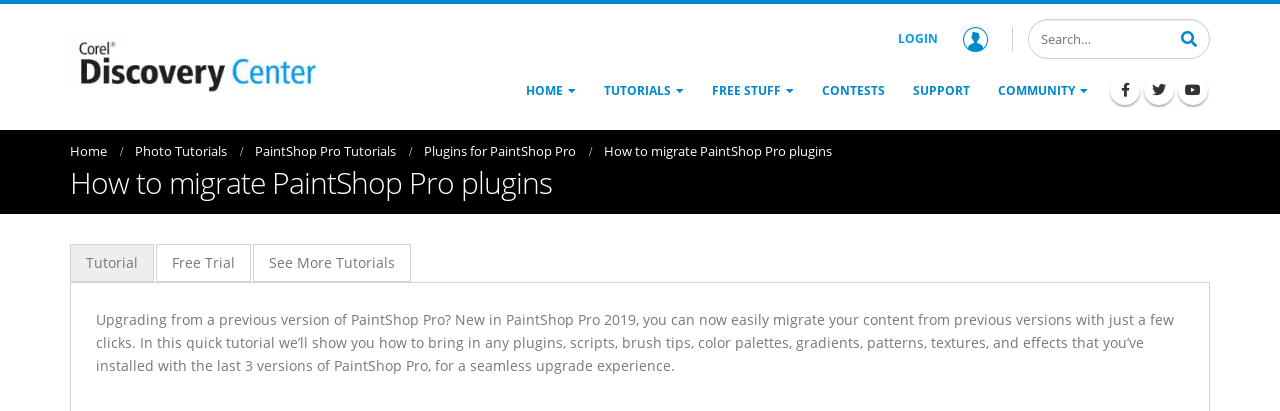

--- FILE ---
content_type: text/html; charset=UTF-8
request_url: https://learn.corel.com/tutorials/how-to-migrate-paintshop-pro-plugins/
body_size: 22593
content:
<!DOCTYPE html>
<html lang="en-US">
<head >
<meta charset="UTF-8" />
<meta name="viewport" content="width=device-width, initial-scale=1" />
<meta name='robots' content='index, follow, max-image-preview:large, max-snippet:-1, max-video-preview:-1' />
	<style></style>
	
	<!-- This site is optimized with the Yoast SEO plugin v22.0 - https://yoast.com/wordpress/plugins/seo/ -->
	<title>How to migrate PaintShop Pro plugins - Corel Discovery Center</title><link rel="preload" as="font" href="https://learn.corel.com/wp-content/themes/genesis-child/fonts/font-awesome/fa-solid-900.woff2" crossorigin><link rel="preload" as="font" href="https://learn.corel.com/wp-content/themes/genesis-child/fonts/font-awesome/fa-brands-400.woff2" crossorigin><link rel="preload" as="font" href="https://learn.corel.com/wp-content/themes/genesis-child/fonts/OpenSans-Light.woff2" crossorigin><link rel="preload" as="font" href="https://learn.corel.com/wp-content/themes/genesis-child/fonts/OpenSans-Regular.woff2" crossorigin><link rel="preload" as="font" href="https://learn.corel.com/wp-content/themes/genesis-child/fonts/OpenSans-SemiBold.woff2" crossorigin><link rel="preload" as="font" href="https://learn.corel.com/wp-content/themes/genesis-child/fonts/OpenSans-Bold.woff2" crossorigin><link rel="preload" as="font" href="https://learn.corel.com/wp-content/themes/genesis-child/fonts/ShadowsIntoLight.woff2" crossorigin><style id="wpr-usedcss">img:is([sizes=auto i],[sizes^="auto," i]){contain-intrinsic-size:3000px 1500px}.wp-block-genesis-blocks-gb-columns{position:relative}.gb-layout-column-wrap{display:-ms-grid;display:grid;grid-template-rows:1fr;grid-gap:0 2em;position:relative;z-index:1}.gb-block-layout-column{display:block;vertical-align:top;min-width:0}.gb-block-layout-column-inner,.gb-layout-column-wrap>.gb-block-layout-column-inner{position:relative;z-index:1}.gb-block-layout-column{display:block;width:100%}.gb-block-layout-column-gap-2{grid-gap:0 2em}.gb-block-layout-column:first-child{-ms-grid-row:1;-ms-grid-column:1;grid-area:col1}.gb-block-layout-column:nth-child(2){-ms-grid-row:1;-ms-grid-column:2;grid-area:col2}.gb-block-layout-column:nth-child(3){-ms-grid-row:1;-ms-grid-column:3;grid-area:col3}.gb-block-layout-column:nth-child(4){-ms-grid-row:1;-ms-grid-column:4;grid-area:col4}.gb-block-layout-column:nth-child(5){-ms-grid-row:1;-ms-grid-column:5;grid-area:col5}.gb-block-layout-column:nth-child(6){-ms-grid-row:1;-ms-grid-column:6;grid-area:col6}.gb-layout-columns-3>.gb-layout-column-wrap{-ms-grid-columns:1fr 1fr 1fr;grid-template-columns:1fr 1fr 1fr;grid-template-areas:"col1 col2 col3"}@media only screen and (max-width:600px){.gb-layout-columns-3>.gb-layout-column-wrap.gb-is-responsive-column{-ms-grid-columns:1fr;grid-template-columns:1fr;grid-template-areas:"col1" "col2" "col3"}}.center{text-align:center}.left{text-align:left}.right{text-align:right}.wp-block-image{margin-bottom:1.2em}img.emoji{display:inline!important;border:none!important;box-shadow:none!important;height:1em!important;width:1em!important;margin:0 .07em!important;vertical-align:-.1em!important;background:0 0!important;padding:0!important}:where(.wp-block-button__link){border-radius:9999px;box-shadow:none;padding:calc(.667em + 2px) calc(1.333em + 2px);text-decoration:none}:root :where(.wp-block-button .wp-block-button__link.is-style-outline),:root :where(.wp-block-button.is-style-outline>.wp-block-button__link){border:2px solid;padding:.667em 1.333em}:root :where(.wp-block-button .wp-block-button__link.is-style-outline:not(.has-text-color)),:root :where(.wp-block-button.is-style-outline>.wp-block-button__link:not(.has-text-color)){color:currentColor}:root :where(.wp-block-button .wp-block-button__link.is-style-outline:not(.has-background)),:root :where(.wp-block-button.is-style-outline>.wp-block-button__link:not(.has-background)){background-color:initial;background-image:none}:where(.wp-block-calendar table:not(.has-background) th){background:#ddd}.wp-block-columns{align-items:normal!important;box-sizing:border-box;display:flex;flex-wrap:wrap!important}@media (min-width:782px){.wp-block-columns{flex-wrap:nowrap!important}}@media (max-width:781px){.wp-block-columns:not(.is-not-stacked-on-mobile)>.wp-block-column{flex-basis:100%!important}}@media (min-width:782px){.wp-block-columns:not(.is-not-stacked-on-mobile)>.wp-block-column{flex-basis:0;flex-grow:1}}:where(.wp-block-columns){margin-bottom:1.75em}:where(.wp-block-columns.has-background){padding:1.25em 2.375em}.wp-block-column{flex-grow:1;min-width:0;overflow-wrap:break-word;word-break:break-word}:where(.wp-block-post-comments input[type=submit]){border:none}:where(.wp-block-cover-image:not(.has-text-color)),:where(.wp-block-cover:not(.has-text-color)){color:#fff}:where(.wp-block-cover-image.is-light:not(.has-text-color)),:where(.wp-block-cover.is-light:not(.has-text-color)){color:#000}:root :where(.wp-block-cover h1:not(.has-text-color)),:root :where(.wp-block-cover h2:not(.has-text-color)),:root :where(.wp-block-cover h3:not(.has-text-color)),:root :where(.wp-block-cover h4:not(.has-text-color)),:root :where(.wp-block-cover h5:not(.has-text-color)),:root :where(.wp-block-cover h6:not(.has-text-color)),:root :where(.wp-block-cover p:not(.has-text-color)){color:inherit}.wp-block-embed{overflow-wrap:break-word}.wp-block-embed :where(figcaption){margin-bottom:1em;margin-top:.5em}.wp-block-embed iframe{max-width:100%}.wp-block-embed__wrapper{position:relative}.wp-embed-responsive .wp-has-aspect-ratio .wp-block-embed__wrapper:before{content:"";display:block;padding-top:50%}.wp-embed-responsive .wp-has-aspect-ratio iframe{bottom:0;height:100%;left:0;position:absolute;right:0;top:0;width:100%}.wp-embed-responsive .wp-embed-aspect-16-9 .wp-block-embed__wrapper:before{padding-top:56.25%}:where(.wp-block-file){margin-bottom:1.5em}:where(.wp-block-file__button){border-radius:2em;display:inline-block;padding:.5em 1em}:where(.wp-block-file__button):is(a):active,:where(.wp-block-file__button):is(a):focus,:where(.wp-block-file__button):is(a):hover,:where(.wp-block-file__button):is(a):visited{box-shadow:none;color:#fff;opacity:.85;text-decoration:none}.wp-block-group{box-sizing:border-box}:where(.wp-block-group.wp-block-group-is-layout-constrained){position:relative}.wp-block-image a{display:inline-block}.wp-block-image img{box-sizing:border-box;height:auto;max-width:100%;vertical-align:bottom}@media (prefers-reduced-motion:no-preference){.wp-block-image img.hide{visibility:hidden}.wp-block-image img.show{animation:.4s show-content-image}}.wp-block-image :where(figcaption){margin-bottom:1em;margin-top:.5em}:root :where(.wp-block-image.is-style-rounded img,.wp-block-image .is-style-rounded img){border-radius:9999px}.wp-block-image figure{margin:0}@keyframes show-content-image{0%{visibility:hidden}99%{visibility:hidden}to{visibility:visible}}:where(.wp-block-latest-comments:not([style*=line-height] .wp-block-latest-comments__comment)){line-height:1.1}:where(.wp-block-latest-comments:not([style*=line-height] .wp-block-latest-comments__comment-excerpt p)){line-height:1.8}:root :where(.wp-block-latest-posts.is-grid){padding:0}:root :where(.wp-block-latest-posts.wp-block-latest-posts__list){padding-left:0}ul{box-sizing:border-box}:root :where(.wp-block-list.has-background){padding:1.25em 2.375em}:where(.wp-block-navigation.has-background .wp-block-navigation-item a:not(.wp-element-button)),:where(.wp-block-navigation.has-background .wp-block-navigation-submenu a:not(.wp-element-button)){padding:.5em 1em}:where(.wp-block-navigation .wp-block-navigation__submenu-container .wp-block-navigation-item a:not(.wp-element-button)),:where(.wp-block-navigation .wp-block-navigation__submenu-container .wp-block-navigation-submenu a:not(.wp-element-button)),:where(.wp-block-navigation .wp-block-navigation__submenu-container .wp-block-navigation-submenu button.wp-block-navigation-item__content),:where(.wp-block-navigation .wp-block-navigation__submenu-container .wp-block-pages-list__item button.wp-block-navigation-item__content){padding:.5em 1em}:root :where(p.has-background){padding:1.25em 2.375em}:where(p.has-text-color:not(.has-link-color)) a{color:inherit}:where(.wp-block-post-comments-form) input:not([type=submit]),:where(.wp-block-post-comments-form) textarea{border:1px solid #949494;font-family:inherit;font-size:1em}:where(.wp-block-post-comments-form) input:where(:not([type=submit]):not([type=checkbox])),:where(.wp-block-post-comments-form) textarea{padding:calc(.667em + 2px)}:where(.wp-block-post-excerpt){box-sizing:border-box;margin-bottom:var(--wp--style--block-gap);margin-top:var(--wp--style--block-gap)}:where(.wp-block-preformatted.has-background){padding:1.25em 2.375em}:where(.wp-block-search__button){border:1px solid #ccc;padding:6px 10px}:where(.wp-block-search__input){font-family:inherit;font-size:inherit;font-style:inherit;font-weight:inherit;letter-spacing:inherit;line-height:inherit;text-transform:inherit}:where(.wp-block-search__button-inside .wp-block-search__inside-wrapper){border:1px solid #949494;box-sizing:border-box;padding:4px}:where(.wp-block-search__button-inside .wp-block-search__inside-wrapper) .wp-block-search__input{border:none;border-radius:0;padding:0 4px}:where(.wp-block-search__button-inside .wp-block-search__inside-wrapper) .wp-block-search__input:focus{outline:0}:where(.wp-block-search__button-inside .wp-block-search__inside-wrapper) :where(.wp-block-search__button){padding:4px 8px}:root :where(.wp-block-separator.is-style-dots){height:auto;line-height:1;text-align:center}:root :where(.wp-block-separator.is-style-dots):before{color:currentColor;content:"···";font-family:serif;font-size:1.5em;letter-spacing:2em;padding-left:2em}:root :where(.wp-block-site-logo.is-style-rounded){border-radius:9999px}:where(.wp-block-social-links:not(.is-style-logos-only)) .wp-social-link{background-color:#f0f0f0;color:#444}:where(.wp-block-social-links:not(.is-style-logos-only)) .wp-social-link-amazon{background-color:#f90;color:#fff}:where(.wp-block-social-links:not(.is-style-logos-only)) .wp-social-link-bandcamp{background-color:#1ea0c3;color:#fff}:where(.wp-block-social-links:not(.is-style-logos-only)) .wp-social-link-behance{background-color:#0757fe;color:#fff}:where(.wp-block-social-links:not(.is-style-logos-only)) .wp-social-link-bluesky{background-color:#0a7aff;color:#fff}:where(.wp-block-social-links:not(.is-style-logos-only)) .wp-social-link-codepen{background-color:#1e1f26;color:#fff}:where(.wp-block-social-links:not(.is-style-logos-only)) .wp-social-link-deviantart{background-color:#02e49b;color:#fff}:where(.wp-block-social-links:not(.is-style-logos-only)) .wp-social-link-dribbble{background-color:#e94c89;color:#fff}:where(.wp-block-social-links:not(.is-style-logos-only)) .wp-social-link-dropbox{background-color:#4280ff;color:#fff}:where(.wp-block-social-links:not(.is-style-logos-only)) .wp-social-link-etsy{background-color:#f45800;color:#fff}:where(.wp-block-social-links:not(.is-style-logos-only)) .wp-social-link-facebook{background-color:#0866ff;color:#fff}:where(.wp-block-social-links:not(.is-style-logos-only)) .wp-social-link-fivehundredpx{background-color:#000;color:#fff}:where(.wp-block-social-links:not(.is-style-logos-only)) .wp-social-link-flickr{background-color:#0461dd;color:#fff}:where(.wp-block-social-links:not(.is-style-logos-only)) .wp-social-link-foursquare{background-color:#e65678;color:#fff}:where(.wp-block-social-links:not(.is-style-logos-only)) .wp-social-link-github{background-color:#24292d;color:#fff}:where(.wp-block-social-links:not(.is-style-logos-only)) .wp-social-link-goodreads{background-color:#eceadd;color:#382110}:where(.wp-block-social-links:not(.is-style-logos-only)) .wp-social-link-google{background-color:#ea4434;color:#fff}:where(.wp-block-social-links:not(.is-style-logos-only)) .wp-social-link-gravatar{background-color:#1d4fc4;color:#fff}:where(.wp-block-social-links:not(.is-style-logos-only)) .wp-social-link-instagram{background-color:#f00075;color:#fff}:where(.wp-block-social-links:not(.is-style-logos-only)) .wp-social-link-lastfm{background-color:#e21b24;color:#fff}:where(.wp-block-social-links:not(.is-style-logos-only)) .wp-social-link-linkedin{background-color:#0d66c2;color:#fff}:where(.wp-block-social-links:not(.is-style-logos-only)) .wp-social-link-mastodon{background-color:#3288d4;color:#fff}:where(.wp-block-social-links:not(.is-style-logos-only)) .wp-social-link-medium{background-color:#000;color:#fff}:where(.wp-block-social-links:not(.is-style-logos-only)) .wp-social-link-meetup{background-color:#f6405f;color:#fff}:where(.wp-block-social-links:not(.is-style-logos-only)) .wp-social-link-patreon{background-color:#000;color:#fff}:where(.wp-block-social-links:not(.is-style-logos-only)) .wp-social-link-pinterest{background-color:#e60122;color:#fff}:where(.wp-block-social-links:not(.is-style-logos-only)) .wp-social-link-pocket{background-color:#ef4155;color:#fff}:where(.wp-block-social-links:not(.is-style-logos-only)) .wp-social-link-reddit{background-color:#ff4500;color:#fff}:where(.wp-block-social-links:not(.is-style-logos-only)) .wp-social-link-skype{background-color:#0478d7;color:#fff}:where(.wp-block-social-links:not(.is-style-logos-only)) .wp-social-link-snapchat{background-color:#fefc00;color:#fff;stroke:#000}:where(.wp-block-social-links:not(.is-style-logos-only)) .wp-social-link-soundcloud{background-color:#ff5600;color:#fff}:where(.wp-block-social-links:not(.is-style-logos-only)) .wp-social-link-spotify{background-color:#1bd760;color:#fff}:where(.wp-block-social-links:not(.is-style-logos-only)) .wp-social-link-telegram{background-color:#2aabee;color:#fff}:where(.wp-block-social-links:not(.is-style-logos-only)) .wp-social-link-threads{background-color:#000;color:#fff}:where(.wp-block-social-links:not(.is-style-logos-only)) .wp-social-link-tiktok{background-color:#000;color:#fff}:where(.wp-block-social-links:not(.is-style-logos-only)) .wp-social-link-tumblr{background-color:#011835;color:#fff}:where(.wp-block-social-links:not(.is-style-logos-only)) .wp-social-link-twitch{background-color:#6440a4;color:#fff}:where(.wp-block-social-links:not(.is-style-logos-only)) .wp-social-link-twitter{background-color:#1da1f2;color:#fff}:where(.wp-block-social-links:not(.is-style-logos-only)) .wp-social-link-vimeo{background-color:#1eb7ea;color:#fff}:where(.wp-block-social-links:not(.is-style-logos-only)) .wp-social-link-vk{background-color:#4680c2;color:#fff}:where(.wp-block-social-links:not(.is-style-logos-only)) .wp-social-link-wordpress{background-color:#3499cd;color:#fff}:where(.wp-block-social-links:not(.is-style-logos-only)) .wp-social-link-whatsapp{background-color:#25d366;color:#fff}:where(.wp-block-social-links:not(.is-style-logos-only)) .wp-social-link-x{background-color:#000;color:#fff}:where(.wp-block-social-links:not(.is-style-logos-only)) .wp-social-link-yelp{background-color:#d32422;color:#fff}:where(.wp-block-social-links:not(.is-style-logos-only)) .wp-social-link-youtube{background-color:red;color:#fff}:where(.wp-block-social-links.is-style-logos-only) .wp-social-link{background:0 0}:where(.wp-block-social-links.is-style-logos-only) .wp-social-link svg{height:1.25em;width:1.25em}:where(.wp-block-social-links.is-style-logos-only) .wp-social-link-amazon{color:#f90}:where(.wp-block-social-links.is-style-logos-only) .wp-social-link-bandcamp{color:#1ea0c3}:where(.wp-block-social-links.is-style-logos-only) .wp-social-link-behance{color:#0757fe}:where(.wp-block-social-links.is-style-logos-only) .wp-social-link-bluesky{color:#0a7aff}:where(.wp-block-social-links.is-style-logos-only) .wp-social-link-codepen{color:#1e1f26}:where(.wp-block-social-links.is-style-logos-only) .wp-social-link-deviantart{color:#02e49b}:where(.wp-block-social-links.is-style-logos-only) .wp-social-link-dribbble{color:#e94c89}:where(.wp-block-social-links.is-style-logos-only) .wp-social-link-dropbox{color:#4280ff}:where(.wp-block-social-links.is-style-logos-only) .wp-social-link-etsy{color:#f45800}:where(.wp-block-social-links.is-style-logos-only) .wp-social-link-facebook{color:#0866ff}:where(.wp-block-social-links.is-style-logos-only) .wp-social-link-fivehundredpx{color:#000}:where(.wp-block-social-links.is-style-logos-only) .wp-social-link-flickr{color:#0461dd}:where(.wp-block-social-links.is-style-logos-only) .wp-social-link-foursquare{color:#e65678}:where(.wp-block-social-links.is-style-logos-only) .wp-social-link-github{color:#24292d}:where(.wp-block-social-links.is-style-logos-only) .wp-social-link-goodreads{color:#382110}:where(.wp-block-social-links.is-style-logos-only) .wp-social-link-google{color:#ea4434}:where(.wp-block-social-links.is-style-logos-only) .wp-social-link-gravatar{color:#1d4fc4}:where(.wp-block-social-links.is-style-logos-only) .wp-social-link-instagram{color:#f00075}:where(.wp-block-social-links.is-style-logos-only) .wp-social-link-lastfm{color:#e21b24}:where(.wp-block-social-links.is-style-logos-only) .wp-social-link-linkedin{color:#0d66c2}:where(.wp-block-social-links.is-style-logos-only) .wp-social-link-mastodon{color:#3288d4}:where(.wp-block-social-links.is-style-logos-only) .wp-social-link-medium{color:#000}:where(.wp-block-social-links.is-style-logos-only) .wp-social-link-meetup{color:#f6405f}:where(.wp-block-social-links.is-style-logos-only) .wp-social-link-patreon{color:#000}:where(.wp-block-social-links.is-style-logos-only) .wp-social-link-pinterest{color:#e60122}:where(.wp-block-social-links.is-style-logos-only) .wp-social-link-pocket{color:#ef4155}:where(.wp-block-social-links.is-style-logos-only) .wp-social-link-reddit{color:#ff4500}:where(.wp-block-social-links.is-style-logos-only) .wp-social-link-skype{color:#0478d7}:where(.wp-block-social-links.is-style-logos-only) .wp-social-link-snapchat{color:#fff;stroke:#000}:where(.wp-block-social-links.is-style-logos-only) .wp-social-link-soundcloud{color:#ff5600}:where(.wp-block-social-links.is-style-logos-only) .wp-social-link-spotify{color:#1bd760}:where(.wp-block-social-links.is-style-logos-only) .wp-social-link-telegram{color:#2aabee}:where(.wp-block-social-links.is-style-logos-only) .wp-social-link-threads{color:#000}:where(.wp-block-social-links.is-style-logos-only) .wp-social-link-tiktok{color:#000}:where(.wp-block-social-links.is-style-logos-only) .wp-social-link-tumblr{color:#011835}:where(.wp-block-social-links.is-style-logos-only) .wp-social-link-twitch{color:#6440a4}:where(.wp-block-social-links.is-style-logos-only) .wp-social-link-twitter{color:#1da1f2}:where(.wp-block-social-links.is-style-logos-only) .wp-social-link-vimeo{color:#1eb7ea}:where(.wp-block-social-links.is-style-logos-only) .wp-social-link-vk{color:#4680c2}:where(.wp-block-social-links.is-style-logos-only) .wp-social-link-whatsapp{color:#25d366}:where(.wp-block-social-links.is-style-logos-only) .wp-social-link-wordpress{color:#3499cd}:where(.wp-block-social-links.is-style-logos-only) .wp-social-link-x{color:#000}:where(.wp-block-social-links.is-style-logos-only) .wp-social-link-yelp{color:#d32422}:where(.wp-block-social-links.is-style-logos-only) .wp-social-link-youtube{color:red}:root :where(.wp-block-social-links .wp-social-link a){padding:.25em}:root :where(.wp-block-social-links.is-style-logos-only .wp-social-link a){padding:0}:root :where(.wp-block-social-links.is-style-pill-shape .wp-social-link a){padding-left:.66667em;padding-right:.66667em}:root :where(.wp-block-tag-cloud.is-style-outline){display:flex;flex-wrap:wrap;gap:1ch}:root :where(.wp-block-tag-cloud.is-style-outline a){border:1px solid;font-size:unset!important;margin-right:0;padding:1ch 2ch;text-decoration:none!important}:root :where(.wp-block-table-of-contents){box-sizing:border-box}:where(.wp-block-term-description){box-sizing:border-box;margin-bottom:var(--wp--style--block-gap);margin-top:var(--wp--style--block-gap)}:where(pre.wp-block-verse){font-family:inherit}:root{--wp--preset--font-size--normal:16px;--wp--preset--font-size--huge:42px}.has-text-align-center{text-align:center}.screen-reader-text{border:0;clip:rect(1px,1px,1px,1px);clip-path:inset(50%);height:1px;margin:-1px;overflow:hidden;padding:0;position:absolute;width:1px;word-wrap:normal!important}.screen-reader-text:focus{background-color:#ddd;clip:auto!important;clip-path:none;color:#444;display:block;font-size:1em;height:auto;left:5px;line-height:normal;padding:15px 23px 14px;text-decoration:none;top:5px;width:auto;z-index:100000}html :where(.has-border-color){border-style:solid}html :where([style*=border-top-color]){border-top-style:solid}html :where([style*=border-right-color]){border-right-style:solid}html :where([style*=border-bottom-color]){border-bottom-style:solid}html :where([style*=border-left-color]){border-left-style:solid}html :where([style*=border-width]){border-style:solid}html :where([style*=border-top-width]){border-top-style:solid}html :where([style*=border-right-width]){border-right-style:solid}html :where([style*=border-bottom-width]){border-bottom-style:solid}html :where([style*=border-left-width]){border-left-style:solid}html :where(img[class*=wp-image-]){height:auto;max-width:100%}:where(figure){margin:0 0 1em}html :where(.is-position-sticky){--wp-admin--admin-bar--position-offset:var(--wp-admin--admin-bar--height,0px)}@media screen and (max-width:600px){html :where(.is-position-sticky){--wp-admin--admin-bar--position-offset:0px}}.ub_image_slider{margin-bottom:30px}:root{--swiper-theme-color:#007aff}:root{--swiper-navigation-size:44px}.wp-block-ub-tabbed-content{margin-top:30px;margin-bottom:30px}.wp-block-ub-tabbed-content .wp-block-ub-tabbed-content-tabs-content{border:1px solid #d3d3d3}.wp-block-ub-tabbed-content .wp-block-ub-tabbed-content-tab-title-wrap{border:1px solid #d3d3d3;border-bottom:0}.wp-block-ub-tabbed-content-holder.vertical-holder{display:flex}.wp-block-ub-tabbed-content-tab-holder{position:relative}.wp-block-ub-tabbed-content-tabs-title{display:flex;overflow-x:hidden}.wp-block-ub-tabbed-content-tabs-title:focus,.wp-block-ub-tabbed-content-tabs-title:hover{overflow-x:auto}.wp-block-ub-tabbed-content-tabs-content{padding:25px}.wp-block-ub-tabbed-content-tab-title{word-break:initial}.wp-block-ub-tabbed-content-tab-title-wrap{border-top-right-radius:5px;border-top-left-radius:5px;padding:10px 15px;margin-right:5px;display:flex;align-items:center;position:relative;cursor:pointer}.wp-block-ub-tabbed-content-tab-title-wrap.active{color:#fff}.wp-block-ub-tabbed-content-tab-title-vertical-wrap{border:1px solid #d3d3d3;border-top-left-radius:5px;padding:10px 15px;border-right:0;display:flex;align-items:center;position:relative;cursor:pointer}.wp-block-ub-tabbed-content-tab-title-vertical-wrap.active{color:#000}@media(max-width:699px){.wp-block-ub-tabbed-content-tab-holder.horizontal-tab-width-mobile{width:100%}.wp-block-ub-tabbed-content-tabs-title-mobile-horizontal-tab{display:flex}.wp-block-ub-tabbed-content-tabs-title-mobile-horizontal-tab .wp-block-ub-tabbed-content-tab-title-vertical-wrap{border-right:1px solid #d3d3d3}.wp-block-ub-tabbed-content-holder.wp-block-ub-tabbed-content-horizontal-holder-mobile{display:block}.wp-block-ub-tabbed-content-holder.wp-block-ub-tabbed-content-horizontal-holder-mobile>.wp-block-ub-tabbed-content-tabs-content{width:100%}}@media(min-width:700px)and (max-width:899px){.wp-block-ub-tabbed-content-tab-holder.horizontal-tab-width-tablet{width:100%}.wp-block-ub-tabbed-content-tabs-title-tablet-horizontal-tab{display:flex}.wp-block-ub-tabbed-content-tabs-title-tablet-horizontal-tab .wp-block-ub-tabbed-content-tab-title-vertical-wrap{border-right:1px solid #d3d3d3}.wp-block-ub-tabbed-content-holder.wp-block-ub-tabbed-content-horizontal-holder-tablet{display:block}.wp-block-ub-tabbed-content-holder.wp-block-ub-tabbed-content-horizontal-holder-tablet>.wp-block-ub-tabbed-content-tabs-content{width:100%}}.wp-block-ub-tabbed-content-accordion-toggle{border:1px solid #d3d3d3;padding:10px 15px;display:none}.wp-block-ub-tabbed-content-accordion-toggle.active{border-bottom:none}@media(max-width:374.98px){.wp-block-ub-tabbed-content-tab-title-wrap{padding:10px 5px}.wp-block-ub-tabbed-content-tabs-content{padding:10px}.wp-block-ub-tabbed-content-tabs-content p{margin:0 0 10px}}.ub-hide{display:none}:root{--wp--preset--aspect-ratio--square:1;--wp--preset--aspect-ratio--4-3:4/3;--wp--preset--aspect-ratio--3-4:3/4;--wp--preset--aspect-ratio--3-2:3/2;--wp--preset--aspect-ratio--2-3:2/3;--wp--preset--aspect-ratio--16-9:16/9;--wp--preset--aspect-ratio--9-16:9/16;--wp--preset--color--black:#000000;--wp--preset--color--cyan-bluish-gray:#abb8c3;--wp--preset--color--white:#ffffff;--wp--preset--color--pale-pink:#f78da7;--wp--preset--color--vivid-red:#cf2e2e;--wp--preset--color--luminous-vivid-orange:#ff6900;--wp--preset--color--luminous-vivid-amber:#fcb900;--wp--preset--color--light-green-cyan:#7bdcb5;--wp--preset--color--vivid-green-cyan:#00d084;--wp--preset--color--pale-cyan-blue:#8ed1fc;--wp--preset--color--vivid-cyan-blue:#0693e3;--wp--preset--color--vivid-purple:#9b51e0;--wp--preset--color--primary:#0088cc;--wp--preset--color--secondary:#009fe0;--wp--preset--color--tertiary:#1d2127;--wp--preset--color--blue:#59BACC;--wp--preset--color--green:#58AD69;--wp--preset--color--orange:#FFBC49;--wp--preset--color--red:#E2574C;--wp--preset--gradient--vivid-cyan-blue-to-vivid-purple:linear-gradient(135deg,rgba(6, 147, 227, 1) 0%,rgb(155, 81, 224) 100%);--wp--preset--gradient--light-green-cyan-to-vivid-green-cyan:linear-gradient(135deg,rgb(122, 220, 180) 0%,rgb(0, 208, 130) 100%);--wp--preset--gradient--luminous-vivid-amber-to-luminous-vivid-orange:linear-gradient(135deg,rgba(252, 185, 0, 1) 0%,rgba(255, 105, 0, 1) 100%);--wp--preset--gradient--luminous-vivid-orange-to-vivid-red:linear-gradient(135deg,rgba(255, 105, 0, 1) 0%,rgb(207, 46, 46) 100%);--wp--preset--gradient--very-light-gray-to-cyan-bluish-gray:linear-gradient(135deg,rgb(238, 238, 238) 0%,rgb(169, 184, 195) 100%);--wp--preset--gradient--cool-to-warm-spectrum:linear-gradient(135deg,rgb(74, 234, 220) 0%,rgb(151, 120, 209) 20%,rgb(207, 42, 186) 40%,rgb(238, 44, 130) 60%,rgb(251, 105, 98) 80%,rgb(254, 248, 76) 100%);--wp--preset--gradient--blush-light-purple:linear-gradient(135deg,rgb(255, 206, 236) 0%,rgb(152, 150, 240) 100%);--wp--preset--gradient--blush-bordeaux:linear-gradient(135deg,rgb(254, 205, 165) 0%,rgb(254, 45, 45) 50%,rgb(107, 0, 62) 100%);--wp--preset--gradient--luminous-dusk:linear-gradient(135deg,rgb(255, 203, 112) 0%,rgb(199, 81, 192) 50%,rgb(65, 88, 208) 100%);--wp--preset--gradient--pale-ocean:linear-gradient(135deg,rgb(255, 245, 203) 0%,rgb(182, 227, 212) 50%,rgb(51, 167, 181) 100%);--wp--preset--gradient--electric-grass:linear-gradient(135deg,rgb(202, 248, 128) 0%,rgb(113, 206, 126) 100%);--wp--preset--gradient--midnight:linear-gradient(135deg,rgb(2, 3, 129) 0%,rgb(40, 116, 252) 100%);--wp--preset--font-size--small:12px;--wp--preset--font-size--medium:20px;--wp--preset--font-size--large:20px;--wp--preset--font-size--x-large:42px;--wp--preset--font-size--regular:16px;--wp--preset--spacing--20:0.44rem;--wp--preset--spacing--30:0.67rem;--wp--preset--spacing--40:1rem;--wp--preset--spacing--50:1.5rem;--wp--preset--spacing--60:2.25rem;--wp--preset--spacing--70:3.38rem;--wp--preset--spacing--80:5.06rem;--wp--preset--shadow--natural:6px 6px 9px rgba(0, 0, 0, .2);--wp--preset--shadow--deep:12px 12px 50px rgba(0, 0, 0, .4);--wp--preset--shadow--sharp:6px 6px 0px rgba(0, 0, 0, .2);--wp--preset--shadow--outlined:6px 6px 0px -3px rgba(255, 255, 255, 1),6px 6px rgba(0, 0, 0, 1);--wp--preset--shadow--crisp:6px 6px 0px rgba(0, 0, 0, 1)}:where(.is-layout-flex){gap:.5em}:where(.is-layout-grid){gap:.5em}.has-white-color{color:var(--wp--preset--color--white)!important}.has-black-background-color{background-color:var(--wp--preset--color--black)!important}:where(.wp-block-post-template.is-layout-flex){gap:1.25em}:where(.wp-block-post-template.is-layout-grid){gap:1.25em}:where(.wp-block-columns.is-layout-flex){gap:2em}:where(.wp-block-columns.is-layout-grid){gap:2em}:root :where(.wp-block-pullquote){font-size:1.5em;line-height:1.6}.screen-reader-text{clip:rect(1px,1px,1px,1px);height:1px;overflow:hidden;position:absolute!important;width:1px;word-wrap:normal!important}body.frontend .site-footer__ribbon{background:#08c;font-family:'Shadows Into Light';position:absolute;padding:10px 20px 6px;font-size:18px;font-weight:400;line-height:1.35;margin:-70px 0 14px;z-index:101}body.frontend .site-footer__ribbon:before{content:"";right:100%;border-top:16px solid transparent;display:block;height:0;position:absolute;top:0;width:7px;border-right:10px solid #005580}body.frontend .site-footer__ribbon a{color:#fff}body.frontend .site-footer__ribbon a:hover{color:#fff;text-decoration:underline}body.frontend .site-footer__top{background:#0e0e0e;padding-top:54px;padding-bottom:10px}body.frontend .site-footer__top .footer-widgets .wrap{display:flex;justify-content:space-between;margin:0 -15px;flex-wrap:wrap}body.frontend .site-footer__top .footer-widgets .wrap .widget-area{margin-bottom:30px;padding:0 15px;width:100%}@media only screen and (min-width:992px){body.frontend .site-footer__top .footer-widgets .wrap{flex-wrap:nowrap}body.frontend .site-footer__top .footer-widgets .wrap .widget-area{flex:1;width:auto}}body.frontend .site-footer__top .footer-widgets .wrap .widget-area h3{font-size:21px;font-weight:400;line-height:1.3;color:#fff;margin-bottom:15px;line-height:1.4;font-weight:200}body.frontend .site-footer__top .footer-widgets .wrap .widget-area .menu{list-style-type:none;padding:0}body.frontend .site-footer__top .footer-widgets .wrap .widget-area .menu li{margin:0}body.frontend .site-footer__top .footer-widgets .wrap .widget-area .menu li a{color:#fff;font-size:12px;line-height:1.8}body.frontend .site-footer__top .footer-widgets .wrap .widget-area .menu li a:hover{text-decoration:underline}body.frontend .site-footer__top .footer-widgets .wrap .widget-area .textwidget{font-size:12px;line-height:2}@media only screen and (min-width:360px){body.frontend .site-footer__ribbon{font-size:5vw}body.frontend .site-footer__top .footer-widgets .wrap .widget-area h3{font-size:5.83333vw}body.frontend .site-footer__top .footer-widgets .wrap .widget-area .menu li a{font-size:3.33333vw}body.frontend .site-footer__top .footer-widgets .wrap .widget-area .textwidget{font-size:3.33333vw}}@media only screen and (min-width:576px){body.frontend .site-footer__ribbon{font-size:28.8px;font-size:18px;font-size:20px}body.frontend .site-footer__top .footer-widgets .wrap .widget-area h3{font-size:33.6px;font-size:21px;font-size:23px}body.frontend .site-footer__top .footer-widgets .wrap .widget-area .menu li a{font-size:19.2px;font-size:12px}body.frontend .site-footer__top .footer-widgets .wrap .widget-area .textwidget{font-size:19.2px;font-size:12px}}body.frontend .site-footer__top .footer-widgets .wrap .widget-area .textwidget a{color:#fff}body.frontend .site-footer__top .footer-widgets .wrap .widget-area .textwidget a:hover{text-decoration:underline}body.frontend .site-footer__bottom{background-color:#060606;color:#555;padding:15px 0}body.frontend .site-footer__inner{display:flex;justify-content:space-between;align-items:center;flex-wrap:wrap}body.frontend .site-footer__logo{padding:10px 8px 30px 0;width:100%}body.frontend .site-footer__logo a{display:block}@media only screen and (min-width:992px){body.frontend .site-footer__inner{flex-wrap:nowrap}body.frontend .site-footer__logo{padding:10px 8px 10px 0;flex:1;width:auto}body.frontend .site-footer__logo a{margin-right:20px}}body.frontend .site-footer__logo a img{max-width:80px}body.frontend .site-footer__right{padding:10px 0;display:flex;align-items:flex-start;flex-direction:column;font-size:12px;width:100%}@media only screen and (min-width:992px){body.frontend .site-footer__right{padding:10px 0 10px 8px;align-items:flex-end;flex:1;width:auto}}body.frontend .site-footer__right .menu{display:flex;align-items:center;list-style-type:none;padding:0}body.frontend .site-footer__right .menu li{margin:0}body.frontend .site-footer__right .menu li:after{content:" | ";line-height:1.8}body.frontend .site-footer__right .menu li:last-child:after{display:none}body.frontend .site-footer__right .menu li a{color:#fff;font-size:12px;line-height:1.8}@media only screen and (min-width:360px){body.frontend .site-footer__right{font-size:3.33333vw}body.frontend .site-footer__right .menu li a{font-size:3.33333vw}}@media only screen and (min-width:576px){body.frontend .site-footer__right{font-size:19.2px;font-size:12px}body.frontend .site-footer__right .menu li a{font-size:19.2px;font-size:12px}}body.frontend .site-footer__right .menu li a:hover{text-decoration:underline}body.frontend .site-footer__button .up-button{color:#fff;position:fixed;bottom:0;right:10px;cursor:pointer;background:rgba(64,64,64,.75);width:49px;height:48px;text-align:center;text-decoration:none;z-index:1040;justify-content:center;align-items:center;transition:all .4s ease;display:none}@media only screen and (min-width:768px){body.frontend .site-footer__top .footer-widgets .wrap .widget-area .menu li a{font-size:13px}body.frontend .site-footer__top .footer-widgets .wrap .widget-area .textwidget{font-size:13px}body.frontend .site-footer__right{font-size:13px}body.frontend .site-footer__right .menu li a{font-size:13px}body.frontend .site-footer__button .up-button{display:flex}}body.frontend .site-footer__button .up-button:hover{color:#009fe0}body.frontend .site-footer__button .up-button.opacity-0{opacity:0;cursor:auto}body.frontend.single-tutorials .tutorials-list{list-style-type:none;padding:0;margin:0}body.frontend.single-tutorials .tutorials-list li{padding:8px 0 8px 15px;margin:0;line-height:1;position:relative}body.frontend.single-tutorials .tutorials-list li+li{border-top:1px solid #ededed}body.frontend.single-tutorials .tutorials-list li.current-menu-item a{color:#009fe0}body.frontend.single-tutorials .tutorials-list li a{color:#666;font-size:12px;line-height:1}body.frontend.single-tutorials .tutorials-list li a:hover{color:#009fe0;text-decoration:none}body.frontend.single-tutorials .tutorials-list li a:before{content:"";display:inline-block;width:0;height:0;border-top:4px solid transparent;border-bottom:4px solid transparent;border-left:4px solid #333;position:absolute;left:3px;top:50%;transform:translateY(-50%)}body.frontend.single-tutorials .tutorials-list li ul{list-style-type:none;padding:0;margin:0;display:none}body.frontend.single-tutorials .wp-block-image.size-full img{width:unset}#ub-tabbed-content-02bcfc68-4018-44e2-a176-2bb33f24392b>.wp-block-ub-tabbed-content-tab-holder>.wp-block-ub-tabbed-content-tabs-title>.wp-block-ub-tabbed-content-tab-title-wrap{background-color:inherit;border-color:#d3d3d3;color:inherit}#ub-tabbed-content-02bcfc68-4018-44e2-a176-2bb33f24392b>.wp-block-ub-tabbed-content-tab-holder>.wp-block-ub-tabbed-content-tabs-title>.wp-block-ub-tabbed-content-accordion-toggle.active,#ub-tabbed-content-02bcfc68-4018-44e2-a176-2bb33f24392b>.wp-block-ub-tabbed-content-tab-holder>.wp-block-ub-tabbed-content-tabs-title>.wp-block-ub-tabbed-content-tab-title-wrap.active{background-color:#eee;color:inherit}#ub-tabbed-content-02bcfc68-4018-44e2-a176-2bb33f24392b .wp-block-ub-tabbed-content-accordion-toggle.active{background-color:#eee}#ub-tabbed-content-02bcfc68-4018-44e2-a176-2bb33f24392b>.wp-block-ub-tabbed-content-tab-holder>.wp-block-ub-tabbed-content-tabs-title{justify-content:flex-start}#ub-tabbed-content-02bcfc68-4018-44e2-a176-2bb33f24392b .wp-block-ub-tabbed-content-accordion-toggle{background-color:transparent;color:inherit}#ub-tabbed-content-02bcfc68-4018-44e2-a176-2bb33f24392b>.wp-block-ub-tabbed-content-tab-holder>.wp-block-ub-tabbed-content-tabs-title>.wp-block-ub-tabbed-content-tab-title-wrap:first-child{text-align:left}#ub-tabbed-content-02bcfc68-4018-44e2-a176-2bb33f24392b>.wp-block-ub-tabbed-content-tab-holder>.wp-block-ub-tabbed-content-tabs-title>.wp-block-ub-tabbed-content-tab-title-wrap:nth-child(2){text-align:left}#ub-tabbed-content-02bcfc68-4018-44e2-a176-2bb33f24392b>.wp-block-ub-tabbed-content-tab-holder>.wp-block-ub-tabbed-content-tabs-title>.wp-block-ub-tabbed-content-tab-title-wrap:nth-child(3){text-align:left}*,:after,:before{box-sizing:border-box}html{line-height:1.15;-webkit-tap-highlight-color:transparent}article,figcaption,figure,main,nav,section{display:block}body{font-family:-apple-system,BlinkMacSystemFont,'Segoe UI',Roboto,'Helvetica Neue',Arial,'Noto Sans',sans-serif,'Apple Color Emoji','Segoe UI Emoji','Segoe UI Symbol','Noto Color Emoji';font-size:1rem;line-height:1.5;color:#212529;text-align:left;background-color:#fff}[tabindex="-1"]:focus:not(:focus-visible){outline:0!important}h1,h2,h3,h4{margin-top:0;margin-bottom:.5rem}p{margin-top:0;margin-bottom:1rem}ul{margin-bottom:1rem}ul{margin-top:0}ul ul{margin-bottom:0}strong{font-weight:bolder}a{color:#007bff;text-decoration:none;background-color:transparent}a:hover{color:#0056b3;text-decoration:underline}a:not([href]):not([class]),a:not([href]):not([class]):hover{color:inherit;text-decoration:none}figure{margin:0 0 1rem}img{border-style:none}img,svg{vertical-align:middle}svg{overflow:hidden}table{border-collapse:collapse}label{display:inline-block;margin-bottom:.5rem}button{border-radius:0}button:focus{outline:dotted 1px;outline:-webkit-focus-ring-color auto 5px}button,input,optgroup,select,textarea{margin:0;font-family:inherit;font-size:inherit;line-height:inherit}button,input{overflow:visible}button,select{text-transform:none}[role=button]{cursor:pointer}select{word-wrap:normal}[type=button],[type=submit],button{-webkit-appearance:button}[type=button]:not(:disabled),[type=submit]:not(:disabled),button:not(:disabled){cursor:pointer}[type=button]::-moz-focus-inner,[type=submit]::-moz-focus-inner,button::-moz-focus-inner{padding:0;border-style:none}input[type=checkbox],input[type=radio]{box-sizing:border-box;padding:0}textarea{overflow:auto;resize:vertical}fieldset{min-width:0;padding:0;margin:0;border:0}legend{display:block;width:100%;max-width:100%;padding:0;margin-bottom:.5rem;font-size:1.5rem;line-height:inherit;color:inherit;white-space:normal}progress{vertical-align:baseline}[type=number]::-webkit-inner-spin-button,[type=number]::-webkit-outer-spin-button{height:auto}[type=search]{outline-offset:-2px;-webkit-appearance:none}[type=search]::-webkit-search-decoration{-webkit-appearance:none}::-webkit-file-upload-button{font:inherit;-webkit-appearance:button}template{display:none}[hidden]{display:none!important}html{box-sizing:border-box;-ms-overflow-style:scrollbar}.container{width:100%;padding-right:15px;padding-left:15px;margin-right:auto;margin-left:auto}@media (min-width:576px){.container{max-width:540px}}@media (min-width:768px){.container{max-width:720px}}@media (min-width:992px){.container{max-width:960px}}@media (min-width:1200px){.container{max-width:1140px}}.mb-0{margin-bottom:0!important}.mfp-bg{z-index:1042;overflow:hidden;background:#0b0b0b;opacity:.8}.mfp-bg,.mfp-wrap{top:0;left:0;width:100%;height:100%;position:fixed}.mfp-wrap{z-index:1043;outline:0!important;-webkit-backface-visibility:hidden}.mfp-container{text-align:center;position:absolute;width:100%;height:100%;left:0;top:0;padding:0 8px;box-sizing:border-box}.mfp-container:before{content:"";display:inline-block;height:100%;vertical-align:middle}.mfp-align-top .mfp-container:before{display:none}.mfp-ajax-cur{cursor:progress}.mfp-zoom-out-cur{cursor:zoom-out}.mfp-arrow,.mfp-close,.mfp-counter{-ms-user-select:none;user-select:none}.mfp-loading.mfp-figure{display:none}button.mfp-arrow,button.mfp-close{overflow:visible;cursor:pointer;background:0 0;border:0;-webkit-appearance:none;display:block;outline:0;padding:0;z-index:1046;box-shadow:none;touch-action:manipulation}button::-moz-focus-inner{padding:0;border:0}.mfp-close{width:44px;height:44px;line-height:44px;position:absolute;right:0;top:0;text-decoration:none;text-align:center;opacity:.65;padding:0 0 18px 10px;color:#fff;font-style:normal;font-size:28px;font-family:Arial,Baskerville,monospace}.mfp-close:focus,.mfp-close:hover{opacity:1}.mfp-close:active{top:1px}.mfp-close-btn-in .mfp-close{color:#333}.mfp-counter{position:absolute;top:0;right:0;color:#ccc;font-size:12px;line-height:18px;white-space:nowrap}.mfp-arrow{position:absolute;opacity:.65;top:50%;margin:-55px 0 0;padding:0;width:90px;height:110px;-webkit-tap-highlight-color:transparent}.mfp-arrow:active{margin-top:-54px}.mfp-arrow:focus,.mfp-arrow:hover{opacity:1}.mfp-arrow:after,.mfp-arrow:before{content:"";display:block;width:0;height:0;position:absolute;left:0;top:0;margin-top:35px;margin-left:35px;border:inset transparent}.mfp-arrow:after{border-top-width:13px;border-bottom-width:13px;top:8px}.mfp-arrow:before{border-top-width:21px;border-bottom-width:21px;opacity:.7}.mfp-iframe-scaler{width:100%;height:0;overflow:hidden;padding-top:56.25%}.mfp-iframe-scaler iframe{position:absolute;display:block;top:0;left:0;width:100%;height:100%;box-shadow:0 0 8px rgba(0,0,0,.6);background:#000}img.mfp-img{width:auto;max-width:100%;height:auto;display:block;box-sizing:border-box;padding:40px 0;margin:0 auto}.mfp-figure,img.mfp-img{line-height:0}.mfp-figure:after{content:"";position:absolute;left:0;top:40px;bottom:40px;display:block;right:0;width:auto;height:auto;z-index:-1;box-shadow:0 0 8px rgba(0,0,0,.6);background:#444}.mfp-figure figure{margin:0}.mfp-bottom-bar{margin-top:-36px;position:absolute;top:100%;left:0;width:100%;cursor:auto}.mfp-title{text-align:left;line-height:18px;color:#f3f3f3;word-wrap:break-word;padding-right:36px}@media (max-width:900px){.mfp-arrow{transform:scale(.75)}.mfp-container{padding-left:6px;padding-right:6px}}.fa,.fab,.fas{-moz-osx-font-smoothing:grayscale;-webkit-font-smoothing:antialiased;display:inline-block;font-style:normal;font-variant:normal;text-rendering:auto;line-height:1}.fa-bars:before{content:""}.fa-chevron-up:before{content:""}.fa-facebook-f:before{content:""}.fa-search:before{content:""}.fa-times:before{content:""}.fa-twitter:before{content:""}.fa-youtube:before{content:""}@font-face{font-family:'Font Awesome 5 Free';font-style:normal;font-weight:900;font-display:swap;src:url(https://learn.corel.com/wp-content/themes/genesis-child/fonts/font-awesome/fa-solid-900.eot);src:url(https://learn.corel.com/wp-content/themes/genesis-child/fonts/font-awesome/fa-solid-900.eot?#iefix) format("embedded-opentype"),url(https://learn.corel.com/wp-content/themes/genesis-child/fonts/font-awesome/fa-solid-900.woff2) format("woff2"),url(https://learn.corel.com/wp-content/themes/genesis-child/fonts/font-awesome/fa-solid-900.woff) format("woff"),url(https://learn.corel.com/wp-content/themes/genesis-child/fonts/font-awesome/fa-solid-900.ttf) format("truetype"),url(https://learn.corel.com/wp-content/themes/genesis-child/fonts/font-awesome/fa-solid-900.svg#fontawesome) format("svg")}.fa,.fas{font-weight:900}.fa,.fas{font-family:'Font Awesome 5 Free'}@font-face{font-family:'Font Awesome 5 Brands';font-style:normal;font-weight:400;font-display:swap;src:url(https://learn.corel.com/wp-content/themes/genesis-child/fonts/font-awesome/fa-brands-400.eot);src:url(https://learn.corel.com/wp-content/themes/genesis-child/fonts/font-awesome/fa-brands-400.eot?#iefix) format("embedded-opentype"),url(https://learn.corel.com/wp-content/themes/genesis-child/fonts/font-awesome/fa-brands-400.woff2) format("woff2"),url(https://learn.corel.com/wp-content/themes/genesis-child/fonts/font-awesome/fa-brands-400.woff) format("woff"),url(https://learn.corel.com/wp-content/themes/genesis-child/fonts/font-awesome/fa-brands-400.ttf) format("truetype"),url(https://learn.corel.com/wp-content/themes/genesis-child/fonts/font-awesome/fa-brands-400.svg#fontawesome) format("svg")}.fab{font-weight:400}.fab{font-family:'Font Awesome 5 Brands'}@font-face{font-family:'Open Sans';src:url(https://learn.corel.com/wp-content/themes/genesis-child/fonts/OpenSans-Light.woff2) format("woff2"),url(https://learn.corel.com/wp-content/themes/genesis-child/fonts/OpenSans-Light.woff) format("woff");font-weight:300;font-style:normal;font-display:swap}@font-face{font-family:'Open Sans';src:url(https://learn.corel.com/wp-content/themes/genesis-child/fonts/OpenSans-Regular.woff2) format("woff2"),url(https://learn.corel.com/wp-content/themes/genesis-child/fonts/OpenSans-Regular.woff) format("woff");font-weight:400;font-style:normal;font-display:swap}@font-face{font-family:'Open Sans';src:url(https://learn.corel.com/wp-content/themes/genesis-child/fonts/OpenSans-SemiBold.woff2) format("woff2"),url(https://learn.corel.com/wp-content/themes/genesis-child/fonts/OpenSans-SemiBold.woff) format("woff");font-weight:600;font-style:normal;font-display:swap}@font-face{font-family:'Open Sans';src:url(https://learn.corel.com/wp-content/themes/genesis-child/fonts/OpenSans-Bold.woff2) format("woff2"),url(https://learn.corel.com/wp-content/themes/genesis-child/fonts/OpenSans-Bold.woff) format("woff");font-weight:700;font-style:normal;font-display:swap}@font-face{font-family:'Shadows Into Light';src:url(https://learn.corel.com/wp-content/themes/genesis-child/fonts/ShadowsIntoLight.woff2) format("woff2"),url(https://learn.corel.com/wp-content/themes/genesis-child/fonts/ShadowsIntoLight.woff) format("woff");font-weight:300;font-style:normal;font-display:swap}html{-ms-text-size-adjust:100%;-webkit-text-size-adjust:100%;font-family:sans-serif;font-size:62.5%;margin-top:0!important;margin-right:0!important;overflow-y:initial;overflow-x:hidden}html.noscroll{overflow-y:hidden!important}body{position:relative;padding:0;width:100%;overflow-x:hidden;overflow-y:auto;text-rendering:optimizeLegibility;-ms-text-size-adjust:100%;-webkit-text-size-adjust:100%;-webkit-font-smoothing:subpixel-antialiased;-moz-osx-font-smoothing:grayscale;margin:0;font-family:'Open Sans',sans-serif;font-size:13px;font-weight:400;line-height:1.7;color:#777}@media only screen and (min-width:360px){body.frontend.single-tutorials .tutorials-list li a{font-size:3.33333vw}body{font-size:3.61111vw}}body.noscroll{overflow-y:hidden!important}body #main-content{padding-top:84px;padding-bottom:40px}@media only screen and (min-width:992px){body #main-content{padding-top:150px}body .announcement a:active,body .announcement a:focus,body .announcement a:hover{text-decoration:none!important}}body .announcement{margin-bottom:-10px;margin-top:10px;padding:8px 15px;text-align:center;width:100%;line-height:1.4;display:flex;align-items:center;justify-content:center;position:relative;z-index:3}body .announcement__close{position:relative;width:20px;height:20px;margin-left:40px;font-size:18px;font-family:'Font Awesome 5 Free';font-weight:700;-webkit-font-smoothing:antialiased;display:inline-block;font-style:normal;font-variant:normal;text-rendering:auto;line-height:1;color:#fff!important}body .announcement__close:before{content:""}::-webkit-scrollbar{width:7px;background-color:#efefef}::-webkit-scrollbar-thumb{border-radius:10px;background-color:#999;box-shadow:inset 0 0 6px rgba(0,0,0,.22)}.hidden-until-load{display:none!important}body.frontend{font-family:'Open Sans',sans-serif}body.frontend .container{margin:0 auto}@media only screen and (min-width:1200px){body #main-content{padding-top:120px}body.frontend .container{max-width:1170px}}@media only screen and (min-width:1600px){body.frontend .container{max-width:1300px}}@media only screen and (min-width:1920px){body.frontend .container{max-width:1500px}}body.frontend .wp-block-group{margin:0 auto!important;width:100%;padding-right:15px;padding-left:15px}@media only screen and (min-width:576px){body.frontend.single-tutorials .tutorials-list li a{font-size:19.2px;font-size:12px}body{font-size:20.8px;font-size:13px;font-size:14px}body.frontend .wp-block-group:not(.alignfull){max-width:540px}}@media only screen and (min-width:768px){body.frontend.single-tutorials .tutorials-list li a{font-size:13px}body.frontend .wp-block-group:not(.alignfull){max-width:720px}body.frontend .wp-block-columns{flex-wrap:nowrap}}@media only screen and (min-width:992px){body.frontend .wp-block-group:not(.alignfull){max-width:960px}body.frontend a:focus,body.frontend a:hover{text-decoration:underline;color:#08c}}@media only screen and (min-width:1200px){body.frontend .wp-block-group:not(.alignfull){max-width:1170px}}@media only screen and (min-width:1600px){body.frontend .wp-block-group:not(.alignfull){max-width:1300px}}@media only screen and (min-width:1920px){body.frontend .wp-block-group:not(.alignfull){max-width:1500px}}@media only screen and (min-width:2560px){body.frontend .container{max-width:1920px}body.frontend .wp-block-group:not(.alignfull){max-width:1920px}}body.frontend a,body.frontend link{color:#08c;transition:all .4s ease}body.frontend a{text-decoration:none}body.frontend strong{font-weight:700}body.frontend ul{margin:0}body.frontend ul li{margin-bottom:5px}body.frontend ul+ul{margin-top:20px}body.frontend .h3,body.frontend .h4,body.frontend h1,body.frontend h2,body.frontend h3,body.frontend h4{font-family:'Open Sans',sans-serif;margin-bottom:32px;margin-top:0;color:#1d2127}body.frontend h1{font-size:33px;font-weight:400;line-height:1.2}body.frontend .h1--smallest{font-size:26px;line-height:1.4;font-weight:300}@media only screen and (min-width:360px){body.frontend h1{font-size:9.16667vw}body.frontend .h1--smallest{font-size:7.22222vw}}@media only screen and (min-width:576px){body.frontend h1{font-size:52.8px;font-size:33px;font-size:36px}body.frontend .h1--smallest{font-size:41.6px;font-size:26px;font-size:30px}}body.frontend h2{font-size:27px;font-weight:300;line-height:1.33}@media only screen and (min-width:360px){body.frontend h2{font-size:7.5vw}}@media only screen and (min-width:576px){body.frontend h2{font-size:43.2px;font-size:27px;font-size:30px}}body.frontend .h3,body.frontend h3{font-size:23px;font-weight:400;line-height:1.3;margin-bottom:20px}@media only screen and (min-width:360px){body.frontend .h3,body.frontend h3{font-size:6.38889vw}}@media only screen and (min-width:576px){body.frontend .h3,body.frontend h3{font-size:36.8px;font-size:23px;font-size:25px}}body.frontend .h4,body.frontend h4{font-size:18px;font-weight:400;line-height:1.35;margin-bottom:14px}@media only screen and (min-width:360px){body.frontend .h4,body.frontend h4{font-size:5vw}}@media only screen and (min-width:576px){body.frontend .h4,body.frontend h4{font-size:28.8px;font-size:18px;font-size:20px}}body.frontend p{margin-top:0;margin-bottom:0}body.frontend p+figure,body.frontend p+p,body.frontend p+ul{margin-top:20px}body.frontend p+.h3,body.frontend p+.h4,body.frontend p+h1,body.frontend p+h2,body.frontend p+h3,body.frontend p+h4{margin-top:35px}body.frontend .p--big{font-size:15px}@media only screen and (min-width:360px){body.frontend .p--big{font-size:4.16667vw}}body.frontend :focus{outline:0}body.frontend img{display:block;max-width:100%;height:auto}body.frontend .wp-block-image figcaption{text-align:left;font-size:14px;font-style:normal}body.frontend .has-white-color{color:#fff!important}body.frontend .has-black-background-color{background-color:#000!important}body.frontend .wp-block-image{margin-bottom:20px}body.frontend .wp-block-image .size-full,body.frontend .wp-block-image .size-full img,body.frontend .wp-block-image.size-full,body.frontend .wp-block-image.size-full img{width:100%}body.frontend figure figcaption{padding:0 15px;text-align:center}body.frontend figure ul li:before{display:none}body.frontend .wp-block-columns{margin:0}body.frontend .wp-block-columns .wp-block-column{margin-bottom:35px;margin-left:0}@media only screen and (max-width:767px){body.frontend .wp-block-columns .wp-block-column{flex-basis:100%!important}}body.frontend .wp-block-ub-tabbed-content .wp-block-ub-tabbed-content-tabs-title{flex-wrap:wrap}@media only screen and (min-width:768px){body.frontend .wp-block-ub-tabbed-content .wp-block-ub-tabbed-content-tabs-title{flex-wrap:nowrap}}body.frontend .wp-block-ub-tabbed-content .wp-block-ub-tabbed-content-tab-title-wrap{line-height:1.2;border-bottom:1px solid #d3d3d3;border-radius:0;margin-right:0;margin-bottom:2px;width:100%;padding:10px}@media only screen and (min-width:576px){body.frontend .p--big{font-size:24px;font-size:15px;font-size:17px}body.frontend .wp-block-columns .wp-block-column:not(:first-child){margin-left:2em}body.frontend .wp-block-ub-tabbed-content .wp-block-ub-tabbed-content-tab-title-wrap{padding:10px 15px;width:auto;margin-bottom:0;margin-right:2px}}@media print{:after,:before{background:0 0!important;color:#000!important;box-shadow:none!important;text-shadow:none!important}a,a:visited{text-decoration:underline}a[href]:after{content:" (" attr(href) ")"}a[href^="#"]:after,a[href^="javascript:"]:after{content:""}img,tr{page-break-inside:avoid}img{max-width:100%!important}h2,h3,p{orphans:3;widows:3}h2,h3{page-break-after:avoid}}.site-header{transition:all .4s ease;position:fixed;width:100%;left:0;right:0;top:0;border-top:4px solid #08c;z-index:1000;background-color:#fff;padding:15px 0}.site-header.headroom--not-top{box-shadow:0 1px 0 0 rgba(0,0,0,.1);border-top:0}@media only screen and (max-width:991px){.site-header.headroom--not-top{padding:5px 0}.site-header.headroom--not-top .site-header__left .searchform-popup{display:none}}.site-header.headroom--not-top .site-header__logo img{transform:scale(.8)}.site-header__inner{display:flex;justify-content:space-between;align-items:center}.site-header__left{display:flex;align-items:center;flex:1}.site-header__left .mobile-toggle{padding:0 13px;cursor:pointer;margin:8px 0;font-size:14px}.site-header__left .searchform-popup{position:relative}.site-header__left .searchform-popup.opened .search-form,.site-header__left .searchform-popup.opened .search-toggle:after{display:block}.site-header__left .searchform-popup .search-toggle{cursor:pointer;display:block;width:40px;height:40px;line-height:40px;text-align:center;position:relative;z-index:4;font-size:15px}.site-header__left .searchform-popup .search-toggle:after{content:"";position:absolute;display:none;left:50%;top:100%;margin-left:-11px;margin-top:-15px;width:22px;height:22px;border:11px solid transparent;border-bottom-color:#ccc}.site-header__left .searchform-popup .search-form{display:none;position:absolute;z-index:1003;border-radius:25px;top:100%;left:0;border:3px solid #ccc;box-shadow:inset 0 1px 1px rgba(0,0,0,.08)}.site-header__left .searchform-popup .search-form__fields{display:flex}.site-header__left .searchform-popup .search-form__fields input{height:34px;border:none;padding:0 12px;width:140px;border-radius:20px 0 0 20px;color:#777}.site-header__left .searchform-popup .search-form__fields button{padding:0 12px;height:34px;color:#08c;border-radius:0 20px 20px 0;font-size:15px;display:flex;align-items:center;justify-content:center;background:#fff;outline:0;border:0}.site-header__logo{transition:all .4s ease;flex:2;max-width:140px}@media only screen and (min-width:992px){body.frontend br{display:block}.site-header{padding:0}.site-header.headroom--not-top .site-header__logo{max-width:212.5px}.site-header.headroom--not-top .site-header__right__top{max-height:0;overflow:hidden}.site-header__left{display:none}.site-header__logo{padding:15px 0;flex:initial;max-width:170px}}.site-header__logo img{transition:all .4s ease;transform-origin:left center}.site-header__right{padding:10px 0;flex:1}.site-header__right__top{display:flex;justify-content:flex-end;align-items:center;transition:all .4s ease;max-height:50px}.site-header__right__top #user-interaction{display:flex}.site-header__right__top #user-interaction .login{text-transform:uppercase;font-weight:700;color:#009fe0;position:relative;line-height:3;font-size:0}@media only screen and (max-width:991px){.site-header__right__top #user-interaction .login{width:30px;height:30px;display:flex;align-items:center;justify-content:center}}@media only screen and (min-width:992px){.site-header__right{padding:15px 0 15px 20px}.site-header__right__top #user-interaction .login{padding-right:50px;font-size:12px}}@media only screen and (min-width:992px) and (min-width:360px){.site-header__right__top #user-interaction .login{font-size:3.33333vw}}@media only screen and (min-width:992px) and (min-width:576px){.site-header__right__top #user-interaction .login{font-size:19.2px;font-size:12px}}.site-header__right__top #user-interaction .login span{background:url(https://learn.corel.com/wp-content/themes/genesis-child/dist/images/icon-user.png) no-repeat;background-position:0 0;display:block;top:6px;right:0;width:19px;height:19px;background-size:98%}.site-header__right__top #user-interaction .logged-in-menu{position:relative;cursor:pointer}.site-header__right__top #user-interaction .sep{height:24px;width:1px;background:#ccc;vertical-align:top;margin-top:6px;margin-right:15px;margin-left:24px;display:none}.site-header__right__top .searchform-popup{display:none}.site-header__right__top .searchform-popup .search-toggle{display:none}.site-header__right__top .searchform-popup .search-form{box-shadow:inset 0 1px 1px rgba(0,0,0,.08);background:#fff;border-radius:20px;border:1px solid #ccc;position:relative;display:inline-block;line-height:38px;font-size:13px;padding:0;vertical-align:middle}.site-header__right__top .searchform-popup .search-form__fields{display:flex}.site-header__right__top .searchform-popup .search-form__fields input{height:34px;border:none;padding:0 12px;width:140px;color:#777;border-radius:20px 0 0 20px}.site-header__right__top .searchform-popup .search-form__fields button{padding:0 12px;height:34px;color:#08c;border-radius:0 20px 20px 0;text-shadow:none;background:0 0;border:none;outline:0;box-shadow:none;margin-bottom:0;display:block;font-size:16px}.site-header__right__bottom{display:none;justify-content:flex-end;align-items:center;flex-wrap:wrap;margin-top:10px}@media only screen and (min-width:992px){.site-header__right__top #user-interaction .login span{position:absolute;width:25px;height:25px;background-size:25px 50px}.site-header__right__top #user-interaction .sep{display:inline-block}.site-header__right__top .searchform-popup{display:block}.site-header__right__bottom{display:flex}}.site-header__right__bottom .site-header__nav nav ul{padding:0;list-style-type:none;display:flex}.site-header__right__bottom .site-header__nav nav ul>.menu-item{margin:1px 2px 1px 0}.site-header__right__bottom .site-header__nav nav ul>.menu-item.menu-item-has-children{position:relative}.site-header__right__bottom .site-header__nav nav ul>.menu-item.menu-item-has-children.current-menu-item>a{background:#08c;color:#fff;border-radius:4px}.site-header__right__bottom .site-header__nav nav ul>.menu-item.menu-item-has-children>a{border-radius:4px 4px 0 0}.site-header__right__bottom .site-header__nav nav ul>.menu-item.menu-item-has-children>a:after{display:inline-block;content:"";font-family:'Font Awesome 5 Free';font-weight:900;font-size:1em;margin:0 0 0 5px;line-height:1}.site-header__right__bottom .site-header__nav nav ul>.menu-item.menu-item-has-children .menu-item-has-children>a:after{content:"";float:right;margin-top:5px;margin-right:-5px;color:#08c;font-family:'Font Awesome 5 Free'}.site-header__right__bottom .site-header__nav nav ul>.menu-item.menu-item-has-children .menu-item-has-children .sub-menu{display:none;right:calc(-100% - 13px);top:-10px}.site-header__right__bottom .site-header__nav nav ul>.menu-item.menu-item-has-children .menu-item-has-children .sub-menu>li a{background-color:transparent;border-bottom:1px solid #f2f2f2;transition:all .4s ease}.site-header__right__bottom .site-header__nav nav ul>.menu-item.menu-item-has-children .menu-item-has-children .sub-menu>li a:hover{background-color:#f4f4f4;color:#777}.site-header__right__bottom .site-header__nav nav ul>.menu-item.menu-item-has-children .menu-item-has-children .sub-menu>li:last-child a{border-bottom:none}.site-header__right__bottom .site-header__nav nav ul>.menu-item.menu-item-has-children .menu-item-has-children:hover>.sub-menu{display:block;transform:translateZ(0)}.site-header__right__bottom .site-header__nav nav ul>.menu-item:not(.menu-item-has-children):hover>a{border-radius:4px!important}.site-header__right__bottom .site-header__nav nav ul>.menu-item:hover>a{background:#08c;color:#fff;border-radius:4px 4px 0 0!important}.site-header__right__bottom .site-header__nav nav ul>.menu-item:hover .sub-menu{display:block;transform:translateZ(0)}.site-header__right__bottom .site-header__nav nav ul>.menu-item.active>a{background:#08c;color:#fff}.site-header__right__bottom .site-header__nav nav ul>.menu-item>a{font-weight:700;font-size:12px;text-transform:uppercase;line-height:1.66;display:block}.site-header__right__bottom .site-header__nav nav ul>.menu-item a{padding:11px 13px 9px;border-radius:4px;text-decoration:none}.site-header__right__bottom .site-header__nav nav ul .sub-menu{display:none;position:absolute;text-align:left;margin:0;top:100%;z-index:111;min-width:180px;background-color:#fff;border-top:3px solid #08c;border-radius:0 4px 4px 4px;transition:all .4s ease;transform:translate3d(0,-5px,0);box-shadow:0 5px 8px rgba(0,0,0,.15);padding:5px}.site-header__right__bottom .site-header__nav nav ul .sub-menu li:last-child a{border-bottom:0}.site-header__right__bottom .site-header__nav nav ul .sub-menu li:hover a{background-color:#f4f4f4;color:#777}.site-header__right__bottom .site-header__nav nav ul .sub-menu li a{color:#777;display:block;padding:8px;border-bottom:1px solid #f2f2f2;width:100%;font-weight:400;line-height:1.7;font-size:13px;text-transform:none}@media only screen and (min-width:360px){.site-header__right__top .searchform-popup .search-form__fields button{font-size:4.44444vw}.site-header__right__bottom .site-header__nav nav ul>.menu-item>a{font-size:3.33333vw}.site-header__right__bottom .site-header__nav nav ul .sub-menu li a{font-size:3.61111vw}}@media only screen and (min-width:576px){.site-header__right__top .searchform-popup .search-form__fields button{font-size:25.6px;font-size:16px}.site-header__right__bottom .site-header__nav nav ul>.menu-item>a{font-size:19.2px;font-size:12px}.site-header__right__bottom .site-header__nav nav ul .sub-menu li a{font-size:20.8px;font-size:13px;font-size:14px}}.site-header__right__bottom .site-header__nav nav ul .sub-menu li a:hover{background-color:#f4f4f4;color:#777}.site-header__right__bottom .site-header__social{margin-left:5px;margin-top:10px}@media only screen and (min-width:1200px){.site-header__logo{max-width:250px}.site-header__right__bottom .site-header__social{margin-top:0}}.site-header__right__bottom .site-header__social .social-links-wrapper{display:flex;align-items:center;justify-content:space-between}.site-header__right__bottom .site-header__social .social-links-wrapper a{width:30px;height:30px;border-radius:30px;margin:0 2px;overflow:hidden;box-shadow:0 2px 2px 0 rgba(0,0,0,.3);color:#333;background-color:#fff;display:inline-flex;align-items:center;justify-content:center;line-height:1;text-align:center;text-decoration:none}.site-header__right__bottom .site-header__social .social-links-wrapper a:hover{text-decoration:none;color:#fff}.site-header__right__bottom .site-header__social .social-links-wrapper a.icon-facebook:hover{background:#3b5a9a}.site-header__right__bottom .site-header__social .social-links-wrapper a.icon-twitter:hover{background:#1aa9e1}.site-header__right__bottom .site-header__social .social-links-wrapper a.icon-youtube:hover{background:#c3191e}.site-header__overlay{transition:all .4s ease;position:fixed;z-index:5;top:0;left:0;right:0;background:rgba(0,0,0,.35);min-height:100%;width:100%;opacity:0;visibility:hidden;pointer-events:none}.site-header__overlay.active{visibility:visible;opacity:1;pointer-events:auto}.site-header__nav__close{color:#fff!important;display:inline-block;margin-right:0;margin-left:auto;padding:4px 8px;line-height:1;position:absolute;top:15px;right:15px}.site-header__nav--mobile{transition:all .4s ease;position:absolute;top:-3px;left:0;z-index:6;width:260px;background:#1d2127;min-height:100vh;transform:translateX(-270px)}.site-header__nav--mobile.active{transform:translateX(0)}.site-header__nav--mobile ul{display:flex;flex-direction:column;padding:50px 10px 15px!important;list-style-type:none}.site-header__nav--mobile ul li{margin:0!important;display:block!important}.site-header__nav--mobile ul li:not(:last-child){border-bottom:1px solid #242527}.site-header__nav--mobile ul li.current-menu-item>a{background:#282e36}.site-header__nav--mobile ul li.menu-item-has-children>a{padding-right:35px}.site-header__nav--mobile ul li.menu-item-has-children>a:after{transition:all .4s ease;content:"";color:#fff;font-family:'Font Awesome 5 Free';font-weight:900;-webkit-font-smoothing:antialiased;display:inline-flex;align-items:center;justify-content:center;font-style:normal;font-variant:normal;text-rendering:auto;line-height:1;right:5px;font-size:80%;position:absolute;top:50%;transform:translateY(-50%);width:25px;height:25px}.site-header__nav--mobile ul li.menu-item-has-children.active>a:after{transform:translateY(-50%) rotate(180deg)}.site-header__nav--mobile ul li a{color:#fff;font-size:12px;text-transform:uppercase;width:100%;position:relative;display:block;text-decoration:none}.site-header__nav--mobile ul li a span{padding:5px 0 5px 6px;width:100%;display:block}.site-header__nav--mobile ul li a:hover{color:#fff}.site-header__nav--mobile ul li .sub-menu{display:none;padding:0!important}.site-header__nav--mobile ul li .sub-menu li{padding-left:10px;margin-top:1px!important}.site-header__nav--mobile ul li .sub-menu li a{text-transform:none;text-decoration:none}.site-header__nav--mobile .site-header__social{margin:15px 0;padding:0 5px}.site-header__nav--mobile .site-header__social .social-links-wrapper{display:flex;align-items:center;justify-content:center}.site-header__nav--mobile .site-header__social .social-links-wrapper a{font-size:14px;color:#fff;text-align:center;width:30px;height:30px;display:inline-flex;align-items:center;justify-content:center;margin:4px 8px 4px 0;position:relative;text-decoration:none;border-radius:4px}.site-header__nav--mobile .site-header__social .social-links-wrapper a.icon-facebook{background:#3b5a9a}.site-header__nav--mobile .site-header__social .social-links-wrapper a.icon-twitter{background:#1aa9e1}.site-header__nav--mobile .site-header__social .social-links-wrapper a.icon-youtube{background:#c3191e}.show{display:block}.hide{display:none}.table{display:table;width:100%;height:100%;margin:0}.inview-animate--fade{transition:all .8s ease;opacity:0}.inview-animate--fade.inview-active{opacity:1}.inview-animate--move-up{transition:transform .8s ease,opacity .8s ease;transform:translateY(60px);opacity:0}@media only screen and (min-width:992px){.inview-animate--move-up{transform:translateY(90px)}}@media only screen and (min-width:1440px){.inview-animate--move-up{transform:translateY(150px)}}@media only screen and (min-width:1920px){.inview-animate--move-up{transform:translateY(180px)}}.inview-animate--move-up.inview-active{transform:translateY(0);opacity:1}.inview-animate--move-down{transition:transform .8s ease,opacity .8s ease;transform:translateY(-60px);opacity:0}@media only screen and (min-width:992px){.inview-animate--move-down{transform:translateY(-90px)}}@media only screen and (min-width:1440px){.inview-animate--move-down{transform:translateY(-225px)}}@media only screen and (min-width:1920px){.inview-animate--move-down{transform:translateY(-180px)}}.inview-animate--move-down.inview-active{transform:translateY(0);opacity:1}.inview-animate--move-left{transition:transform .8s ease,opacity .8s ease;transform:translateX(60px);opacity:0}@media only screen and (min-width:992px){.inview-animate--move-left{transform:translateX(90px)}}@media only screen and (min-width:1440px){.inview-animate--move-left{transform:translateX(150px)}}@media only screen and (min-width:1920px){.inview-animate--move-left{transform:translateX(180px)}}.inview-animate--move-left.inview-active{transform:translateX(0);opacity:1}.inview-animate--move-right{transition:transform .8s ease,opacity .8s ease;transform:translateX(-60px);opacity:0}@media only screen and (min-width:992px){.inview-animate--move-right{transform:translateX(-90px)}}@media only screen and (min-width:1440px){.inview-animate--move-right{transform:translateX(-225px)}}.inview-animate--move-right.inview-active{transform:translateX(0);opacity:1}.inview-animate--scale{transition:transform 80s ease .8s}.inview-animate--scale.inview-active{transform:matrix(1.2,0,0,1.1,0,0)}body.frontend .btn{border:none;border-radius:0;color:#fff;text-decoration:none;padding:6px 12px;min-width:120px;line-height:1.42857;background-color:#08c;font-size:14px;display:inline-flex;align-items:center;justify-content:center}body.frontend .btn:focus,body.frontend .btn:hover{text-decoration:none;background:#009fe0;color:#fff}body.frontend .btn.has-white-color:focus,body.frontend .btn.has-white-color:hover{color:#fff}body.frontend .btn.has-black-background-color:focus,body.frontend .btn.has-black-background-color:hover{background-color:#000}html,input[type=search]{box-sizing:border-box}*,:after,:before{box-sizing:inherit}.genesis-skip-link{display:none}.screen-reader-shortcut,.screen-reader-text,.screen-reader-text span{position:absolute!important;clip:rect(0,0,0,0);height:1px;width:1px;border:0;overflow:hidden}.screen-reader-shortcut:focus,.screen-reader-text:focus{clip:auto!important;height:auto;width:auto;display:block;font-size:1em;font-weight:700;padding:15px 23px 14px;color:#333;background:#fff;z-index:100000;text-decoration:none;box-shadow:0 0 2px 2px rgba(0,0,0,.6)}.mfp-fade.mfp-bg{opacity:0;transition:all .15s ease-out}.mfp-fade.mfp-bg.mfp-ready{opacity:.8}.mfp-fade.mfp-bg.mfp-removing{opacity:0}.mfp-fade.mfp-wrap{overflow-y:auto}.single-tutorials .mfp-container{padding:0 5px}@media only screen and (min-width:992px){.single-tutorials .mfp-container{padding:0 40px}}.single-tutorials .mfp-container .mfp-img{max-height:90vh!important}.single-tutorials .mfp-close{top:0;width:20px;height:20px;text-align:center;line-height:20px;padding:0;opacity:1;background:url(https://learn.corel.com/wp-content/themes/genesis-child/dist/images/svg/close-icon-big.svg) 50% no-repeat;right:2vw;font-size:0;cursor:pointer!important}.single-tutorials .mfp-close svg{display:none}.breadcrumbs{margin-top:10px;padding:12px 0;font-size:12px}@media only screen and (min-width:360px){.site-header__nav--mobile ul li a{font-size:3.33333vw}body.frontend .btn{font-size:3.88889vw}.breadcrumbs{font-size:3.33333vw}}@media only screen and (min-width:576px){.site-header__nav--mobile ul li a{font-size:19.2px;font-size:12px}body.frontend .btn{font-size:22.4px;font-size:14px}.breadcrumbs{font-size:19.2px;font-size:12px}}@media only screen and (min-width:768px){.single-tutorials .mfp-close{width:25px;height:25px;line-height:25px;top:0;right:0}.breadcrumbs{font-size:13px}}.breadcrumbs--with-title{padding:12px 0 5px}.breadcrumbs ul.breadcrumb{padding-left:0;display:flex;flex-wrap:wrap}.breadcrumbs ul.breadcrumb li{list-style-type:none;margin-bottom:0}.breadcrumbs .delimiter{font-family:FontAwesome;display:inline-block;margin:0 4px;width:20px;text-align:center;font-style:normal;font-size:12px}.breadcrumbs .delimiter:before{content:"/ ";position:relative;right:-2px}.breadcrumbs a{color:#fff!important}.breadcrumbs__title{letter-spacing:-1px;font-weight:300!important}.single .breadcrumbs{padding:10px 0}body.frontend form input,body.frontend form select,body.frontend form textarea{transition:all .4s ease;background:#fff;color:#777;border:1px solid #ccc;padding:8px 12px;outline:0;line-height:1.42857}body.frontend form input[type=submit],body.frontend form select[type=submit],body.frontend form textarea[type=submit]{background:#008dc7;border-color:#008dc7;color:#fff;border-radius:0}body.frontend form input[type=submit]:hover,body.frontend form select[type=submit]:hover,body.frontend form textarea[type=submit]:hover{background:#009fe0;border-color:#009fe0}.post-comments-wrapper{margin-top:45px;display:inline-block;width:100%;padding-top:20px;border-top:1px solid #ddd}.post-comments-wrapper.no-comments{padding-top:0;border-top:none}.post-comments-wrapper #commentform label.error{margin:0;display:block;color:#cd2222;padding:6px 0 0;font-size:12px}@media only screen and (min-width:360px){.post-comments-wrapper #commentform label.error{font-size:3.33333vw}}@media only screen and (min-width:576px){.post-comments-wrapper #commentform label.error{font-size:19.2px;font-size:12px}}body.frontend .cta-block{display:flex;align-items:center;flex-wrap:wrap;border-radius:0;background-color:#f7f7f7;border:1px solid #f0f0f0;padding:25px;margin-bottom:30px}body.frontend .cta-block__left{width:100%}@media only screen and (min-width:768px){body.frontend .cta-block__left{padding-right:25px;width:70%}}@media only screen and (min-width:992px){body.frontend .cta-block__left{width:80%;padding-right:30px}}body.frontend .cta-block__right{width:100%;padding-top:20px}@media only screen and (min-width:768px){body.frontend .cta-block__right{width:30%;padding-top:0}}@media only screen and (min-width:992px){body.frontend .cta-block__right{width:20%}}@media only screen and (min-width:1920px){.inview-animate--move-right{transform:translateX(-180px)}body.frontend .cta-block__right{text-align:right;padding-right:50px}}body.frontend .cta-block__title{margin-bottom:9px;line-height:1.2;font-weight:400}body.frontend .cta-block__text{line-height:1.4}body.frontend .featured-tools{padding:20px 0 0}body.frontend .featured-tools__tools{display:flex;justify-content:center;margin:0 -15px;flex-wrap:wrap}body.frontend .featured-tools__tools .featured-tool{padding:0 15px;margin-bottom:35px;width:100%}@media only screen and (min-width:768px){body.frontend .featured-tools__tools{flex-wrap:nowrap}body.frontend .featured-tools__tools .featured-tool{width:auto;flex:1}}body.frontend .featured-tools__tools .featured-tool__image{margin-bottom:20px;display:block}body.frontend .featured-tools__tools .featured-tool__image img{width:100%}body.frontend .featured-tools__tools .featured-tool__title{color:#009fe0;line-height:1.35;display:block}body.frontend .featured-tools__tools .featured-tool__title:hover{text-decoration:underline}body.frontend .featured-tools__tools .featured-tool__text{line-height:1.7}</style>
	<meta name="description" content="Upgrading to PaintShop Pro 2019? Learn how you can easily bring in your patterns, scripts and other content from previous versions with just a few clicks." />
	<link rel="canonical" href="https://learn.corel.com/tutorials/how-to-migrate-paintshop-pro-plugins/" />
	<meta property="og:locale" content="en_US" />
	<meta property="og:type" content="article" />
	<meta property="og:title" content="How to migrate PaintShop Pro plugins - Corel Discovery Center" />
	<meta property="og:description" content="Upgrading to PaintShop Pro 2019? Learn how you can easily bring in your patterns, scripts and other content from previous versions with just a few clicks." />
	<meta property="og:url" content="https://learn.corel.com/tutorials/how-to-migrate-paintshop-pro-plugins/" />
	<meta property="og:site_name" content="Corel Discovery Center" />
	<meta property="article:modified_time" content="2024-10-01T14:57:20+00:00" />
	<meta property="og:image" content="https://learn.corel.com/wp-content/uploads/2022/03/PSP-MigratingPlugins-FB.jpg" />
	<meta property="og:image:width" content="1200" />
	<meta property="og:image:height" content="630" />
	<meta property="og:image:type" content="image/jpeg" />
	<meta name="twitter:card" content="summary_large_image" />
	<meta name="twitter:label1" content="Est. reading time" />
	<meta name="twitter:data1" content="1 minute" />
	<script type="application/ld+json" class="yoast-schema-graph">{"@context":"https://schema.org","@graph":[{"@type":"WebPage","@id":"https://learn.corel.com/tutorials/how-to-migrate-paintshop-pro-plugins/","url":"https://learn.corel.com/tutorials/how-to-migrate-paintshop-pro-plugins/","name":"How to migrate PaintShop Pro plugins - Corel Discovery Center","isPartOf":{"@id":"https://learn.corel.com/#website"},"primaryImageOfPage":{"@id":"https://learn.corel.com/tutorials/how-to-migrate-paintshop-pro-plugins/#primaryimage"},"image":{"@id":"https://learn.corel.com/tutorials/how-to-migrate-paintshop-pro-plugins/#primaryimage"},"thumbnailUrl":"https://learn.corel.com/wp-content/uploads/2022/03/PSP-MigratingPlugins-FB.jpg","datePublished":"2022-03-02T02:11:30+00:00","dateModified":"2024-10-01T14:57:20+00:00","description":"Upgrading to PaintShop Pro 2019? Learn how you can easily bring in your patterns, scripts and other content from previous versions with just a few clicks.","breadcrumb":{"@id":"https://learn.corel.com/tutorials/how-to-migrate-paintshop-pro-plugins/#breadcrumb"},"inLanguage":"en-US","potentialAction":[{"@type":"ReadAction","target":["https://learn.corel.com/tutorials/how-to-migrate-paintshop-pro-plugins/"]}]},{"@type":"ImageObject","inLanguage":"en-US","@id":"https://learn.corel.com/tutorials/how-to-migrate-paintshop-pro-plugins/#primaryimage","url":"https://learn.corel.com/wp-content/uploads/2022/03/PSP-MigratingPlugins-FB.jpg","contentUrl":"https://learn.corel.com/wp-content/uploads/2022/03/PSP-MigratingPlugins-FB.jpg","width":1200,"height":630},{"@type":"BreadcrumbList","@id":"https://learn.corel.com/tutorials/how-to-migrate-paintshop-pro-plugins/#breadcrumb","itemListElement":[{"@type":"ListItem","position":1,"name":"Home","item":"https://learn.corel.com/"},{"@type":"ListItem","position":2,"name":"Tutorials","item":"https://learn.corel.com/tutorials/"},{"@type":"ListItem","position":3,"name":"How to migrate PaintShop Pro plugins"}]},{"@type":"WebSite","@id":"https://learn.corel.com/#website","url":"https://learn.corel.com/","name":"Corel Discovery Center","description":"","potentialAction":[{"@type":"SearchAction","target":{"@type":"EntryPoint","urlTemplate":"https://learn.corel.com/?s={search_term_string}"},"query-input":"required name=search_term_string"}],"inLanguage":"en-US"}]}</script>
	<!-- / Yoast SEO plugin. -->


<link rel="alternate" type="application/rss+xml" title="Corel Discovery Center &raquo; Feed" href="https://learn.corel.com/feed/" />
<link rel="alternate" type="application/rss+xml" title="Corel Discovery Center &raquo; Comments Feed" href="https://learn.corel.com/comments/feed/" />


<style id='wp-emoji-styles-inline-css' type='text/css'></style>

<style id='classic-theme-styles-inline-css' type='text/css'></style>

<style id='global-styles-inline-css' type='text/css'></style>













<link rel="https://api.w.org/" href="https://learn.corel.com/wp-json/" /><link rel="alternate" title="JSON" type="application/json" href="https://learn.corel.com/wp-json/wp/v2/tutorials/103640" /><link rel="EditURI" type="application/rsd+xml" title="RSD" href="https://learn.corel.com/xmlrpc.php?rsd" />
<link rel='shortlink' href='https://learn.corel.com/?p=103640' />
<link rel="alternate" title="oEmbed (JSON)" type="application/json+oembed" href="https://learn.corel.com/wp-json/oembed/1.0/embed?url=https%3A%2F%2Flearn.corel.com%2Ftutorials%2Fhow-to-migrate-paintshop-pro-plugins%2F" />
<link rel="alternate" title="oEmbed (XML)" type="text/xml+oembed" href="https://learn.corel.com/wp-json/oembed/1.0/embed?url=https%3A%2F%2Flearn.corel.com%2Ftutorials%2Fhow-to-migrate-paintshop-pro-plugins%2F&#038;format=xml" />

	<style></style>

	    <link rel="preconnect" href="https://www.googletagmanager.com">
    <link rel="preload" href="//www.corel.com/static/common/scripts/gtm/gtm-container.min.js" as="script">
    

<link rel="preload" href="https://learn.corel.com/wp-content/themes/genesis-child/fonts/OpenSans-Light.woff2" as="font" type="font/woff" crossorigin />
<link rel="preload" href="https://learn.corel.com/wp-content/themes/genesis-child/fonts/OpenSans-Light.woff" as="font" type="font/woff" crossorigin />
<link rel="preload" href="https://learn.corel.com/wp-content/themes/genesis-child/fonts/OpenSans-Regular.woff2" as="font" type="font/woff" crossorigin />
<link rel="preload" href="https://learn.corel.com/wp-content/themes/genesis-child/fonts/OpenSans-Regular.woff" as="font" type="font/woff" crossorigin />
<link rel="preload" href="https://learn.corel.com/wp-content/themes/genesis-child/fonts/OpenSans-SemiBold.woff2" as="font" type="font/woff" crossorigin />
<link rel="preload" href="https://learn.corel.com/wp-content/themes/genesis-child/fonts/OpenSans-SemiBold.woff" as="font" type="font/woff" crossorigin />
<meta name="target" content="all"/>
<meta name="audience" content="all"/>
<meta name="coverage" content="Worldwide"/>
<meta name="distribution" content="Global">
<meta name="og:type" content="website"/>
<meta name="rating" content="safe for kids"/>
<!--<link rel="apple-touch-icon" sizes="57x57" href="--><!--/apple-icon-57x57.png">-->
<!--<link rel="apple-touch-icon" sizes="60x60" href="--><!--/apple-icon-60x60.png">-->
<!--<link rel="apple-touch-icon" sizes="72x72" href="--><!--/apple-icon-72x72.png">-->
<!--<link rel="apple-touch-icon" sizes="76x76" href="--><!--/apple-icon-76x76.png">-->
<!--<link rel="apple-touch-icon" sizes="114x114" href="--><!--/apple-icon-114x114.png">-->
<!--<link rel="apple-touch-icon" sizes="120x120" href="--><!--/apple-icon-120x120.png">-->
<!--<link rel="apple-touch-icon" sizes="144x144" href="--><!--/apple-icon-144x144.png">-->
<!--<link rel="apple-touch-icon" sizes="152x152" href="--><!--/apple-icon-152x152.png">-->
<!--<link rel="apple-touch-icon" sizes="180x180" href="--><!--/apple-icon-180x180.png">-->
<!--<link rel="icon" type="image/png" sizes="192x192"  href="--><!--/android-icon-192x192.png">-->
<!--<link rel="icon" type="image/png" sizes="32x32" href="--><!--/favicon-32x32.png">-->
<!--<link rel="icon" type="image/png" sizes="96x96" href="--><!--/favicon-96x96.png">-->
<!--<link rel="icon" type="image/png" sizes="16x16" href="--><!--/favicon-16x16.png">-->

<meta name="msapplication-TileColor" content="#ffffff">
<!--<meta name="msapplication-TileImage" content="--><!--/ms-icon-144x144.png">-->
<meta name="theme-color" content="#ffffff">    <style></style>
    <link rel="icon" href="https://learn.corel.com/wp-content/uploads/2022/01/cropped-cropped-Corel-balloon-144x144-1-192x192-1-32x32.webp" sizes="32x32" />
<link rel="icon" href="https://learn.corel.com/wp-content/uploads/2022/01/cropped-cropped-Corel-balloon-144x144-1-192x192-1-192x192.webp" sizes="192x192" />
<link rel="apple-touch-icon" href="https://learn.corel.com/wp-content/uploads/2022/01/cropped-cropped-Corel-balloon-144x144-1-192x192-1-180x180.webp" />
<meta name="msapplication-TileImage" content="https://learn.corel.com/wp-content/uploads/2022/01/cropped-cropped-Corel-balloon-144x144-1-192x192-1-270x270.webp" />
</head>
<body class="wp-singular tutorials-template-default single single-tutorials postid-103640 wp-embed-responsive wp-theme-genesis wp-child-theme-genesis-child header-full-width full-width-content genesis-breadcrumbs-hidden genesis-footer-widgets-visible chrome desktop-device osx frontend"><div class="site-container"><ul class="genesis-skip-link"><li><a href="#genesis-nav-primary" class="screen-reader-shortcut"> Skip to primary navigation</a></li><li><a href="#main-content" class="screen-reader-shortcut"> Skip to main content</a></li><li><a href="#genesis-footer-widgets" class="screen-reader-shortcut"> Skip to footer</a></li></ul><div class="site-header">
    <div class="container">
        <div class="site-header__inner">
            <div class="site-header__left">
                <a class="mobile-toggle"><i class="fas fa-bars"></i></a>
                <div class="searchform-popup">
                    <a class="search-toggle"><i class="fa fa-search"></i></a>
                    
<form role="search" method="get" class="search-form" action="https://learn.corel.com/">
    <div class="search-form__fields">
        <span class="text">
            <input name="s" id="s" type="text" value="" placeholder="Search…" autocomplete="off" />
        </span>
        <span class="button-wrap">
            <button title="Search" type="submit">
                <i class="fa fa-search"></i>
            </button>
        </span>
    </div>
</form>
                </div>
            </div>
            <div class="site-header__logo">
                <a href="https://learn.corel.com/" class="site-logo-link" rel="home" title="Corel Discovery Center"><img width="297" height="71" src="https://learn.corel.com/wp-content/uploads/2022/01/948b3370-b3c2-4636-810e-f2da79fd169e.jpg" class="site-logo" alt="Corel Discovery Center" decoding="async" /></a>            </div>
            <div class="site-header__right">
                <div class="site-header__right__top">
                    <div id="user-interaction">
                                                    <a class="login" href="https://learn.corel.com/login/">Login<span></span></a>
                                                <span class="sep"></span>
                    </div>
                    <div class="searchform-popup">
                        <a class="search-toggle"><i class="fa fa-search"></i></a>
                        
<form role="search" method="get" class="search-form" action="https://learn.corel.com/">
    <div class="search-form__fields">
        <span class="text">
            <input name="s" id="s" type="text" value="" placeholder="Search…" autocomplete="off" />
        </span>
        <span class="button-wrap">
            <button title="Search" type="submit">
                <i class="fa fa-search"></i>
            </button>
        </span>
    </div>
</form>
                    </div>
                </div>
                <div class="site-header__right__bottom">
                    <div class="site-header__nav">
                        <nav class="nav-primary nav-menu" aria-label="Main" id="genesis-nav-primary nav-menu"><ul id="menu-main-menu" class="menu genesis-nav-menu menu-primary"><li id="menu-item-115327" class="menu-item menu-item-home menu-item-has-children"><a href="https://learn.corel.com/"><span >Home</span></a>
<ul class="sub-menu">
	<li id="menu-item-113434" class="menu-item"><a href="https://learn.corel.com/photo-home/"><span >Photo Home</span></a></li>
	<li id="menu-item-928" class="menu-item"><a href="https://learn.corel.com/video-home/"><span >Video Home</span></a></li>
	<li id="menu-item-927" class="menu-item"><a href="https://learn.corel.com/graphics-home/"><span >Graphics Home</span></a></li>
	<li id="menu-item-926" class="menu-item"><a href="https://learn.corel.com/painting-home/"><span >Painting Home</span></a></li>
</ul>
</li>
<li id="menu-item-109027" class="menu-item menu-item-has-children"><a href="https://learn.corel.com/all-tutorials/"><span >Tutorials</span></a>
<ul class="sub-menu">
	<li id="menu-item-930" class="menu-item"><a href="https://learn.corel.com/photo-tutorials/"><span >Photo Tutorials</span></a></li>
	<li id="menu-item-100177" class="menu-item"><a href="https://learn.corel.com/video-tutorials/"><span >Video Tutorials</span></a></li>
	<li id="menu-item-2537" class="menu-item"><a href="https://learn.corel.com/graphics-tutorials/"><span >Graphics Tutorials</span></a></li>
	<li id="menu-item-100176" class="menu-item"><a href="https://learn.corel.com/painting-tutorials/"><span >Painting Tutorials</span></a></li>
	<li id="menu-item-109508" class="menu-item"><a href="https://learn.corel.com/wordperfect-office-tutorials/"><span >WordPerfect Office Tutorials</span></a></li>
	<li id="menu-item-935" class="menu-item"><a href="https://learn.corel.com/how-to/questions/"><span >Q &#038; A Series</span></a></li>
	<li id="menu-item-936" class="menu-item"><a href="https://learn.corel.com/projects/"><span >Projects</span></a></li>
	<li id="menu-item-937" class="menu-item"><a href="https://learn.corel.com/all-tips/"><span >Tips</span></a></li>
</ul>
</li>
<li id="menu-item-938" class="menu-item menu-item-has-children"><a href="https://learn.corel.com/free-stuff/"><span >Free Stuff</span></a>
<ul class="sub-menu">
	<li id="menu-item-939" class="menu-item"><a href="https://learn.corel.com/freebies/"><span >Freebies</span></a></li>
	<li id="menu-item-940" class="menu-item"><a href="https://learn.corel.com/free-trials/"><span >Free Trials</span></a></li>
</ul>
</li>
<li id="menu-item-941" class="menu-item"><a href="https://learn.corel.com/contest/"><span >Contests</span></a></li>
<li id="menu-item-946" class="menu-item"><a href="https://www.corel.com/en/support/"><span >Support</span></a></li>
<li id="menu-item-108998" class="menu-item menu-item-has-children"><a href="https://learn.corel.com/community/"><span >Community</span></a>
<ul class="sub-menu">
	<li id="menu-item-944" class="menu-item"><a href="https://learn.corel.com/blog/"><span >Blog</span></a></li>
	<li id="menu-item-943" class="menu-item"><a href="https://learn.corel.com/user-galleries/"><span >User Galleries</span></a></li>
</ul>
</li>
</ul></nav>                    </div>
                    <div class="site-header__social">
                        <div class="social-links-wrapper">
                <a class="icon-facebook" href="https://www.facebook.com/helloalludo/" target="_blank">
                                <i class="fab fa-facebook-f"></i>
            </a>
                    <a class="icon-twitter" href="https://twitter.com/HelloAlludo" target="_blank">
                                <i class="fab fa-twitter"></i>
            </a>
                    <a class="icon-youtube" href="http://www.youtube.com/user/CorelDiscoveryCenter" target="_blank">
                                <i class="fab fa-youtube"></i>
            </a>
        </div>
                    </div>
                </div>
            </div>
            <div class="site-header__overlay"></div>
            <div class="site-header__nav site-header__nav--mobile">
                <a href="#" class="site-header__nav__close">
                    <i class="fas fa-times"></i>
                </a>
                <nav class="nav-primary nav-menu" aria-label="Main" id="genesis-nav-primary nav-menu"><ul id="menu-main-menu-1" class="menu genesis-nav-menu menu-primary"><li class="menu-item menu-item-home menu-item-has-children"><a href="https://learn.corel.com/"><span >Home</span></a>
<ul class="sub-menu">
	<li class="menu-item"><a href="https://learn.corel.com/photo-home/"><span >Photo Home</span></a></li>
	<li class="menu-item"><a href="https://learn.corel.com/video-home/"><span >Video Home</span></a></li>
	<li class="menu-item"><a href="https://learn.corel.com/graphics-home/"><span >Graphics Home</span></a></li>
	<li class="menu-item"><a href="https://learn.corel.com/painting-home/"><span >Painting Home</span></a></li>
</ul>
</li>
<li class="menu-item menu-item-has-children"><a href="https://learn.corel.com/all-tutorials/"><span >Tutorials</span></a>
<ul class="sub-menu">
	<li class="menu-item"><a href="https://learn.corel.com/photo-tutorials/"><span >Photo Tutorials</span></a></li>
	<li class="menu-item"><a href="https://learn.corel.com/video-tutorials/"><span >Video Tutorials</span></a></li>
	<li class="menu-item"><a href="https://learn.corel.com/graphics-tutorials/"><span >Graphics Tutorials</span></a></li>
	<li class="menu-item"><a href="https://learn.corel.com/painting-tutorials/"><span >Painting Tutorials</span></a></li>
	<li class="menu-item"><a href="https://learn.corel.com/wordperfect-office-tutorials/"><span >WordPerfect Office Tutorials</span></a></li>
	<li class="menu-item"><a href="https://learn.corel.com/how-to/questions/"><span >Q &#038; A Series</span></a></li>
	<li class="menu-item"><a href="https://learn.corel.com/projects/"><span >Projects</span></a></li>
	<li class="menu-item"><a href="https://learn.corel.com/all-tips/"><span >Tips</span></a></li>
</ul>
</li>
<li class="menu-item menu-item-has-children"><a href="https://learn.corel.com/free-stuff/"><span >Free Stuff</span></a>
<ul class="sub-menu">
	<li class="menu-item"><a href="https://learn.corel.com/freebies/"><span >Freebies</span></a></li>
	<li class="menu-item"><a href="https://learn.corel.com/free-trials/"><span >Free Trials</span></a></li>
</ul>
</li>
<li class="menu-item"><a href="https://learn.corel.com/contest/"><span >Contests</span></a></li>
<li class="menu-item"><a href="https://www.corel.com/en/support/"><span >Support</span></a></li>
<li class="menu-item menu-item-has-children"><a href="https://learn.corel.com/community/"><span >Community</span></a>
<ul class="sub-menu">
	<li class="menu-item"><a href="https://learn.corel.com/blog/"><span >Blog</span></a></li>
	<li class="menu-item"><a href="https://learn.corel.com/user-galleries/"><span >User Galleries</span></a></li>
</ul>
</li>
</ul></nav>                <div class="site-header__social">
                    <div class="social-links-wrapper">
                <a class="icon-facebook" href="https://www.facebook.com/helloalludo/" target="_blank">
                                <i class="fab fa-facebook-f"></i>
            </a>
                    <a class="icon-twitter" href="https://twitter.com/HelloAlludo" target="_blank">
                                <i class="fab fa-twitter"></i>
            </a>
                    <a class="icon-youtube" href="http://www.youtube.com/user/CorelDiscoveryCenter" target="_blank">
                                <i class="fab fa-youtube"></i>
            </a>
        </div>
                </div>
            </div>
        </div>
    </div>
</div><div class="site-inner" id="main-content"><div class="wrap"><div class="content-area"><main class="site-main" id="genesis-content"><div class="breadcrumbs has-black-background-color has-white-color breadcrumbs--with-title">
    <div class="container">
        <div class="breadcrumbs__inner">
            <div class="breadcrumbs-wrap"><ul class="breadcrumb"><li class="home"><a href="https://learn.corel.com" title="Go to Home Page"><span>Home</span></a><i class="delimiter"></i></li><li><a href="https://learn.corel.com/photo-tutorials/"><span>Photo Tutorials</span></a><i class="delimiter"></i></li><li><a href="https://learn.corel.com/photo-tutorials/paintshop-pro-tutorials/"><span>PaintShop Pro Tutorials</span></a><i class="delimiter"></i></li><li><a href="https://learn.corel.com/photo-tutorials/paintshop-pro-tutorials/plugins-for-paintshop-pro/"><span>Plugins for PaintShop Pro</span></a><i class="delimiter"></i></li><li>How to migrate PaintShop Pro plugins</li></ul></div><h1 class="breadcrumbs__title h1--smallest mb-0 has-white-color">How to migrate PaintShop Pro plugins</h1>        </div>
    </div>
</div>
    <article class="type-tutorials entry" aria-label="How to migrate PaintShop Pro plugins" data-ar-tags="[]">
        
<div class="wp-block-group"><div class="wp-block-group__inner-container is-layout-flow wp-block-group-is-layout-flow"><div class="wp-block-ub-tabbed-content wp-block-ub-tabbed-content-holder wp-block-ub-tabbed-content-horizontal-holder-mobile wp-block-ub-tabbed-content-horizontal-holder-tablet" id="ub-tabbed-content-02bcfc68-4018-44e2-a176-2bb33f24392b">
                <div class="wp-block-ub-tabbed-content-tab-holder horizontal-tab-width-mobile horizontal-tab-width-tablet">
                    <div role="tablist" class="wp-block-ub-tabbed-content-tabs-title wp-block-ub-tabbed-content-tabs-title-mobile-horizontal-tab wp-block-ub-tabbed-content-tabs-title-tablet-horizontal-tab"><div role="tab" id="ub-tabbed-content-02bcfc68-4018-44e2-a176-2bb33f24392b-tab-0" aria-controls="ub-tabbed-content-02bcfc68-4018-44e2-a176-2bb33f24392b-panel-0"
            aria-selected="true" class = "wp-block-ub-tabbed-content-tab-title-wrap active" tabindex="-1">
            <div class="wp-block-ub-tabbed-content-tab-title">Tutorial</div></div><div role="tab" id="ub-tabbed-content-02bcfc68-4018-44e2-a176-2bb33f24392b-tab-1" aria-controls="ub-tabbed-content-02bcfc68-4018-44e2-a176-2bb33f24392b-panel-1"
            aria-selected="false" class = "wp-block-ub-tabbed-content-tab-title-wrap" tabindex="-1">
            <div class="wp-block-ub-tabbed-content-tab-title">Free Trial</div></div><div role="tab" id="ub-tabbed-content-02bcfc68-4018-44e2-a176-2bb33f24392b-tab-2" aria-controls="ub-tabbed-content-02bcfc68-4018-44e2-a176-2bb33f24392b-panel-2"
            aria-selected="false" class = "wp-block-ub-tabbed-content-tab-title-wrap" tabindex="-1">
            <div class="wp-block-ub-tabbed-content-tab-title">See More Tutorials</div></div></div></div>
                <div class="wp-block-ub-tabbed-content-tabs-content"><div role="tabpanel" class="wp-block-ub-tabbed-content-tab-content-wrap active"
        id="ub-tabbed-content-02bcfc68-4018-44e2-a176-2bb33f24392b-panel-0" aria-labelledby="ub-tabbed-content-02bcfc68-4018-44e2-a176-2bb33f24392b-tab-0" tabindex="0">

<p>Upgrading from a previous version of PaintShop Pro? New in PaintShop Pro 2019, you can now easily migrate your content from previous versions with just a few clicks. In this quick tutorial we’ll show you how to bring in any plugins, scripts, brush tips, color palettes, gradients, patterns, textures, and effects that you’ve installed with the last 3 versions of PaintShop Pro, for a seamless upgrade experience.</p>



<p></p>



<figure class="wp-block-embed is-type-video is-provider-youtube wp-block-embed-youtube wp-embed-aspect-16-9 wp-has-aspect-ratio"><div class="wp-block-embed__wrapper">
<iframe title="Easily migrate PaintShop Pro content and plugins" width="500" height="281" src="https://www.youtube.com/embed/y66OUVZvoNI?feature=oembed" frameborder="0" allow="accelerometer; autoplay; clipboard-write; encrypted-media; gyroscope; picture-in-picture; web-share" referrerpolicy="strict-origin-when-cross-origin" allowfullscreen></iframe>
</div></figure>

</div><div role="tabpanel" class="wp-block-ub-tabbed-content-tab-content-wrap ub-hide"
        id="ub-tabbed-content-02bcfc68-4018-44e2-a176-2bb33f24392b-panel-1" aria-labelledby="ub-tabbed-content-02bcfc68-4018-44e2-a176-2bb33f24392b-tab-1" tabindex="0">

<p></p>



<section class="cta-block">
    <div class="cta-block__left">
                    <div class="cta-block__title h3">
                See what&#8217;s new in PaintShop Pro!            </div>
                    <div class="cta-block__text p--big">
                <p>Download your FREE 30-day trial and make every shot your best shot with PaintShop Pro, your all-in-one photo editing and design software.</p>
            </div>
            </div>
   <div class="cta-block__right">
              <a href="https://www.paintshoppro.com/en/products/paintshop-pro/?sourceid=psp2023-xx-dc&#038;x-loc=cta&#038;utm_source=cta&#038;utm_medium=learn&#038;utm_campaign=DC" class="cta-block__button btn btn--rounded" target="_blank">
           Download your free trial       </a>
   </div>
</section>

</div><div role="tabpanel" class="wp-block-ub-tabbed-content-tab-content-wrap ub-hide"
        id="ub-tabbed-content-02bcfc68-4018-44e2-a176-2bb33f24392b-panel-2" aria-labelledby="ub-tabbed-content-02bcfc68-4018-44e2-a176-2bb33f24392b-tab-2" tabindex="0">

<p></p>



<div class="wp-block-genesis-blocks-gb-columns gb-layout-columns-3 gb-3-col-equal"><div class="gb-layout-column-wrap gb-block-layout-column-gap-2 gb-is-responsive-column">
<div class="wp-block-genesis-blocks-gb-column gb-block-layout-column"><div class="gb-block-layout-column-inner">
<h4 class="wp-block-heading" id="what-s-new-in-paintshop-pro">What&#8217;s New in PaintShop Pro</h4>


<div class="menu-whats-new-in-paintshop-pro-container"><ul id="menu-whats-new-in-paintshop-pro" class="tutorials-list"><li id="menu-item-99359" class="menu-item"><a href="https://learn.corel.com/tutorials/whats-new-in-paintshop-pro/">What’s New in PaintShop Pro 2023</a></li>
<li id="menu-item-114221" class="menu-item"><a href="https://learn.corel.com/tutorials/how-to-use-focus-stacking-in-paintshop-pro/">How to use Focus Stacking</a></li>
<li id="menu-item-114220" class="menu-item"><a href="https://learn.corel.com/tutorials/introduction-to-aftershot-lab-in-paintshop-pro/">Introduction to AfterShot Lab</a></li>
<li id="menu-item-103000" class="menu-item"><a href="https://learn.corel.com/tutorials/how-to-use-the-frame-tool-in-paintshop-pro/">How to use the Frame tool</a></li>
<li id="menu-item-103003" class="menu-item"><a href="https://learn.corel.com/tutorials/paintshop-pro-instant-background-replacement/">Instant background replacement</a></li>
<li id="menu-item-103008" class="menu-item"><a href="https://learn.corel.com/tutorials/paintshop-pro-portrait-mode/">AI Portrait Mode</a></li>
<li id="menu-item-103010" class="menu-item"><a href="https://learn.corel.com/tutorials/ai-style-transfer-in-paintshop-pro/">Enhanced AI Style Transfer</a></li>
<li id="menu-item-113162" class="menu-item"><a href="https://learn.corel.com/tutorials/enlarging-photos-in-paintshop-pro/">Enlarging photos with AI Upsampling</a></li>
<li id="menu-item-113164" class="menu-item"><a href="https://learn.corel.com/tutorials/removing-noise-in-paintshop-pro/">Removing noise from photos with AI Denoise</a></li>
<li id="menu-item-113165" class="menu-item"><a href="https://learn.corel.com/tutorials/removing-jpeg-artifacts-in-paintshop-pro/">Removing JPEG artifacts from photos</a></li>
<li id="menu-item-113166" class="menu-item"><a href="https://learn.corel.com/tutorials/paintshop-pro-sea-to-sky-workspace/">Exploring PaintShop Pro&#8217;s Sea-to-Sky workspace</a></li>
</ul></div></div></div>



<div class="wp-block-genesis-blocks-gb-column gb-block-layout-column"><div class="gb-block-layout-column-inner">
<h4 class="wp-block-heading" id="plugins-for-paintshop-pro">Plugins for PaintShop Pro</h4>


<div class="menu-plugins-for-paintshop-pro-container"><ul id="menu-plugins-for-paintshop-pro" class="tutorials-list"><li id="menu-item-103668" class="menu-item"><a href="https://learn.corel.com/tutorials/installing-plugins-for-paintshop-pro/">Installing plugins for PaintShop Pro</a></li>
<li id="menu-item-103656" class="menu-item"><a href="https://learn.corel.com/tutorials/using-the-ai-hdr-studio-plugin/">Using the AI HDR plugin</a></li>
<li id="menu-item-103520" class="menu-item"><a href="https://learn.corel.com/tutorials/turn-your-photos-into-paintings/">Turn your photos into paintings</a></li>
<li id="menu-item-103665" class="menu-item"><a href="https://learn.corel.com/tutorials/how-to-use-perfectly-clear/">How to use Perfectly Clear</a></li>
<li id="menu-item-103521" class="menu-item"><a href="https://learn.corel.com/tutorials/how-to-enlarge-images-with-photozoom/">How to enlarge images with PhotoZoom</a></li>
<li id="menu-item-103655" class="menu-item current-menu-item"><a href="https://learn.corel.com/tutorials/how-to-migrate-paintshop-pro-plugins/" aria-current="page">How to migrate PaintShop Pro plugins</a></li>
<li id="menu-item-103667" class="menu-item"><a href="https://learn.corel.com/tutorials/adding-special-effects-with-particleshop/">Adding special effects to your photos with ParticleShop</a></li>
<li id="menu-item-103664" class="menu-item"><a href="https://learn.corel.com/tutorials/using-particleshop-with-paintshop-pro-part-1/">Using ParticleShop with PaintShop Pro: Part 1</a></li>
<li id="menu-item-110305" class="menu-item"><a href="https://learn.corel.com/tutorials/webinar-working-with-plugins-in-paintshop-pro/">Webinar: Working with plugins in PaintShop Pro</a></li>
<li id="menu-item-110306" class="menu-item"><a href="https://learn.corel.com/tutorials/webinar-using-particleshop-with-paintshop-pro/">Webinar: Using ParticleShop with PaintShop Pro</a></li>
</ul></div></div></div>



<div class="wp-block-genesis-blocks-gb-column gb-block-layout-column"><div class="gb-block-layout-column-inner">
<p></p>
</div></div>
</div></div>

</div></div>
            </div></div></div>



<div class="wp-block-group"><div class="wp-block-group__inner-container is-layout-flow wp-block-group-is-layout-flow">
<div class="wp-block-group"><div class="wp-block-group__inner-container is-layout-flow wp-block-group-is-layout-flow">
<h2 class="wp-block-heading has-text-align-center">Featured products</h2>


    <section class="featured-tools">
                            <div class="featured-tools__tools">
                                                            <div class="featured-tool">
                            <a href="https://www.paintshoppro.com/en/products/paintshop-pro/ultimate/?sourceid=psp2023-xx-dc&#038;x-loc=tyn&#038;utm_source=tyn&#038;utm_medium=learn&#038;utm_campaign=DC" target="_blank" class="featured-tool__image">
                                <img fetchpriority="high" decoding="async" width="600" height="400" src="https://learn.corel.com/wp-content/uploads/2022/11/PSP2023ULT-TYN.jpg" class="attachment-full size-full wp-post-image" alt="" srcset="https://learn.corel.com/wp-content/uploads/2022/11/PSP2023ULT-TYN.jpg 600w, https://learn.corel.com/wp-content/uploads/2022/11/PSP2023ULT-TYN-300x200.jpg 300w, https://learn.corel.com/wp-content/uploads/2022/11/PSP2023ULT-TYN-480x320.jpg 480w" sizes="(max-width: 600px) 100vw, 600px" />                            </a>
                            <a href="https://www.paintshoppro.com/en/products/paintshop-pro/ultimate/?sourceid=psp2023-xx-dc&#038;x-loc=tyn&#038;utm_source=tyn&#038;utm_medium=learn&#038;utm_campaign=DC" target="_blank" class="featured-tool__title h4">
                                PaintShop Pro 2023 Ultimate                            </a>
                                                            <div class="featured-tool__text">
                                    Create something incredible with the pro-level editing and design tools plus a bonus pack of premium software in PaintShop Pro 2023 Ultimate.                                 </div>
                                                    </div>
                                            <div class="featured-tool">
                            <a href="https://www.paintshoppro.com/en/products/plugins/ai-hdr/" target="_blank" class="featured-tool__image">
                                <img decoding="async" width="600" height="400" src="https://learn.corel.com/wp-content/uploads/2022/02/HDRFX-preview2.png" class="attachment-full size-full wp-post-image" alt="" srcset="https://learn.corel.com/wp-content/uploads/2022/02/HDRFX-preview2.png 600w, https://learn.corel.com/wp-content/uploads/2022/02/HDRFX-preview2-300x200.png 300w, https://learn.corel.com/wp-content/uploads/2022/02/HDRFX-preview2-480x320.png 480w" sizes="(max-width: 600px) 100vw, 600px" />                            </a>
                            <a href="https://www.paintshoppro.com/en/products/plugins/ai-hdr/" target="_blank" class="featured-tool__title h4">
                                AI HDR Studio 3.0                            </a>
                                                            <div class="featured-tool__text">
                                    Create stunning HDR images with the extensive collection of photo editing presets in this AI-driven plugin for PaintShop Pro.                                </div>
                                                    </div>
                                            <div class="featured-tool">
                            <a href="https://www.paintshoppro.com/en/products/paintshop-pro/standard/?sourceid=psp2023-xx-dc&#038;x-loc=tyn&#038;utm_source=tyn&#038;utm_medium=learn&#038;utm_campaign=DC" target="_blank" class="featured-tool__image">
                                <img decoding="async" width="600" height="400" src="https://learn.corel.com/wp-content/uploads/2022/11/PSP2023-TYN.jpg" class="attachment-full size-full wp-post-image" alt="" srcset="https://learn.corel.com/wp-content/uploads/2022/11/PSP2023-TYN.jpg 600w, https://learn.corel.com/wp-content/uploads/2022/11/PSP2023-TYN-300x200.jpg 300w, https://learn.corel.com/wp-content/uploads/2022/11/PSP2023-TYN-480x320.jpg 480w" sizes="(max-width: 600px) 100vw, 600px" />                            </a>
                            <a href="https://www.paintshoppro.com/en/products/paintshop-pro/standard/?sourceid=psp2023-xx-dc&#038;x-loc=tyn&#038;utm_source=tyn&#038;utm_medium=learn&#038;utm_campaign=DC" target="_blank" class="featured-tool__title h4">
                                PaintShop Pro 2023                            </a>
                                                            <div class="featured-tool__text">
                                    Make every shot your best shot with PaintShop Pro 2023, the pro-level photo editing and design software made simple and affordable.                                </div>
                                                    </div>
                                            <div class="featured-tool">
                            <a href="https://www.paintshoppro.com/en/products/plugins/vision-fx/?utm_source=tyn&#038;utm_medium=learn&#038;utm_campaign=DC" target="_blank" class="featured-tool__image">
                                <img decoding="async" width="600" height="400" src="https://learn.corel.com/wp-content/uploads/2023/12/VisionFX2.0-preview.jpg" class="attachment-full size-full wp-post-image" alt="" srcset="https://learn.corel.com/wp-content/uploads/2023/12/VisionFX2.0-preview.jpg 600w, https://learn.corel.com/wp-content/uploads/2023/12/VisionFX2.0-preview-300x200.jpg 300w, https://learn.corel.com/wp-content/uploads/2023/12/VisionFX2.0-preview-480x320.jpg 480w" sizes="(max-width: 600px) 100vw, 600px" />                            </a>
                            <a href="https://www.paintshoppro.com/en/products/plugins/vision-fx/?utm_source=tyn&#038;utm_medium=learn&#038;utm_campaign=DC" target="_blank" class="featured-tool__title h4">
                                Vision FX 2.0                            </a>
                                                            <div class="featured-tool__text">
                                    Transform your photos into imaginative art pieces with the Vision FX AI Art Generator plugin for PaintShop Pro.                                </div>
                                                    </div>
                                                </div>
            </section>
</div></div>
</div></div>



<div class="wp-block-group"><div class="wp-block-group__inner-container is-layout-flow wp-block-group-is-layout-flow">
<section class="cta-block">
    <div class="cta-block__left">
                    <div class="cta-block__title h3">
                See what&#8217;s new in PaintShop Pro!            </div>
                    <div class="cta-block__text p--big">
                <p>Download your FREE 30-day trial and make every shot your best shot with PaintShop Pro, your all-in-one photo editing and design software.</p>
            </div>
            </div>
   <div class="cta-block__right">
              <a href="https://www.paintshoppro.com/en/products/paintshop-pro/?sourceid=psp2023-xx-dc&#038;x-loc=cta&#038;utm_source=cta&#038;utm_medium=learn&#038;utm_campaign=DC" class="cta-block__button btn btn--rounded" target="_blank">
           Download your free trial       </a>
   </div>
</section>
</div></div>
        <div class="container">
            <div class="post-comments-wrapper no-comments">
                                            </div>
        </div>
    </article>
</main></div></div></div><div class="site-footer">
    <div class="site-footer__top">
        <div class="container">
            <div class="site-footer__ribbon">
                <a href="/">Get in Touch!</a>
            </div>
            <div class="footer-widgets" id="genesis-footer-widgets"><h2 class="genesis-sidebar-title screen-reader-text">Footer</h2><div class="wrap"><div class="widget-area footer-widgets-1 footer-widget-area"><section id="nav_menu-4" class="widget widget_nav_menu"><div class="widget-wrap"><div class="menu-products-container"><ul id="menu-products" class="menu"><li id="menu-item-950" class="menu-item"><a target="_blank" href="https://www.aftershotpro.com/">AfterShot Pro</a></li>
<li id="menu-item-951" class="menu-item"><a target="_blank" href="https://www.coreldraw.com/en/product/coreldraw/">CorelDRAW Graphics Suite</a></li>
<li id="menu-item-953" class="menu-item"><a target="_blank" href="https://www.painterartist.com/">Painter</a></li>
<li id="menu-item-954" class="menu-item"><a target="_blank" href="https://www.paintshoppro.com/en/products/paintshop-pro/">PaintShop Pro</a></li>
<li id="menu-item-955" class="menu-item"><a target="_blank" href="https://www.photomirage.io/">PhotoMirage</a></li>
<li id="menu-item-956" class="menu-item"><a target="_blank" href="https://www.pinnaclesys.com/en/products/studio/">Pinnacle Studio</a></li>
<li id="menu-item-957" class="menu-item"><a target="_blank" href="https://www.videostudiopro.com/en/products/videostudio/">VideoStudio</a></li>
<li id="menu-item-958" class="menu-item"><a target="_blank" href="https://www.wordperfect.com/">WordPerfect</a></li>
</ul></div></div></section>
</div><div class="widget-area footer-widgets-2 footer-widget-area"><section id="nav_menu-3" class="widget widget_nav_menu"><div class="widget-wrap"><div class="menu-about-container"><ul id="menu-about" class="menu"><li id="menu-item-959" class="menu-item"><a href="https://learn.corel.com/all-experts/">Experts</a></li>
<li id="menu-item-105113" class="menu-item"><a href="https://learn.corel.com/freebies/">Freebies</a></li>
<li id="menu-item-105114" class="menu-item"><a href="https://learn.corel.com/all-tips/">Tips</a></li>
<li id="menu-item-105115" class="menu-item"><a href="https://learn.corel.com/about-us/">About us</a></li>
<li id="menu-item-105116" class="menu-item"><a target="_blank" href="http://www.corel.com/support/">Provide feedback</a></li>
<li id="menu-item-105117" class="menu-item"><a href="https://learn.corel.com/blog/">Latest on the blog</a></li>
</ul></div></div></section>
</div><div class="widget-area footer-widgets-3 footer-widget-area"><section id="text-2" class="widget widget_text"><div class="widget-wrap"><h3 class="widgettitle widget-title">Free Trials</h3>
			<div class="textwidget"><p>Don&#8217;t have the software or want to try something new? Try the software for 30 days at no cost or commitment.<br />
<a href="https://learn.corel.com/free-trials/?itrkid=DCfooter">Get started for FREE</a></p>
</div>
		</div></section>
</div></div></div>        </div>
    </div>
    <div class="site-footer__bottom">
        <div class="container">
            <div class="site-footer__inner">
                <div class="site-footer__logo">
                    <a href="https://learn.corel.com/" class="footer-logo-link" rel="home" title="Corel Discovery Center"><img width="300" height="89" src="https://learn.corel.com/wp-content/uploads/2022/01/side-by-side-300x89-1.png" class="site-logo" alt="Corel Discovery Center" decoding="async" loading="lazy" /></a>                </div>
                <div class="site-footer__right">
                    <div class="site-footer__copyright">
                        © Copyright © 2026 Corel Corporation. All rights reserved.                    </div>
                    <div class="site-footer__menu">
                        <nav class="nav-secondary nav-menu" aria-label="Secondary"><div class="wrap"><ul id="menu-footer-menu" class="menu genesis-nav-menu menu-secondary"><li id="menu-item-947" class="menu-item"><a href="https://www.corel.com/en/terms-of-use/"><span >Terms of Use</span></a></li>
<li id="menu-item-948" class="menu-item"><a href="https://www.corel.com/en/corel-privacy-policy/"><span >Privacy</span></a></li>
<li id="menu-item-949" class="menu-item"><a href="https://www.corel.com/en/cookies/"><span >Cookies</span></a></li>
</ul></div></nav>                    </div>
                </div>
            </div>
        </div>
        <div class="site-footer__button">
            <div class="up-button opacity-0">
                <i class="fa fa-chevron-up"></i>
            </div>
        </div>
    </div>
</div></div><script type="speculationrules">
{"prefetch":[{"source":"document","where":{"and":[{"href_matches":"\/*"},{"not":{"href_matches":["\/wp-*.php","\/wp-admin\/*","\/wp-content\/uploads\/*","\/wp-content\/*","\/wp-content\/plugins\/*","\/wp-content\/themes\/genesis-child\/*","\/wp-content\/themes\/genesis\/*","\/*\\?(.+)"]}},{"not":{"selector_matches":"a[rel~=\"nofollow\"]"}},{"not":{"selector_matches":".no-prefetch, .no-prefetch a"}}]},"eagerness":"conservative"}]}
</script>
	
	


<script type="text/javascript" id="rocket-browser-checker-js-after">
/* <![CDATA[ */
"use strict";var _createClass=function(){function defineProperties(target,props){for(var i=0;i<props.length;i++){var descriptor=props[i];descriptor.enumerable=descriptor.enumerable||!1,descriptor.configurable=!0,"value"in descriptor&&(descriptor.writable=!0),Object.defineProperty(target,descriptor.key,descriptor)}}return function(Constructor,protoProps,staticProps){return protoProps&&defineProperties(Constructor.prototype,protoProps),staticProps&&defineProperties(Constructor,staticProps),Constructor}}();function _classCallCheck(instance,Constructor){if(!(instance instanceof Constructor))throw new TypeError("Cannot call a class as a function")}var RocketBrowserCompatibilityChecker=function(){function RocketBrowserCompatibilityChecker(options){_classCallCheck(this,RocketBrowserCompatibilityChecker),this.passiveSupported=!1,this._checkPassiveOption(this),this.options=!!this.passiveSupported&&options}return _createClass(RocketBrowserCompatibilityChecker,[{key:"_checkPassiveOption",value:function(self){try{var options={get passive(){return!(self.passiveSupported=!0)}};window.addEventListener("test",null,options),window.removeEventListener("test",null,options)}catch(err){self.passiveSupported=!1}}},{key:"initRequestIdleCallback",value:function(){!1 in window&&(window.requestIdleCallback=function(cb){var start=Date.now();return setTimeout(function(){cb({didTimeout:!1,timeRemaining:function(){return Math.max(0,50-(Date.now()-start))}})},1)}),!1 in window&&(window.cancelIdleCallback=function(id){return clearTimeout(id)})}},{key:"isDataSaverModeOn",value:function(){return"connection"in navigator&&!0===navigator.connection.saveData}},{key:"supportsLinkPrefetch",value:function(){var elem=document.createElement("link");return elem.relList&&elem.relList.supports&&elem.relList.supports("prefetch")&&window.IntersectionObserver&&"isIntersecting"in IntersectionObserverEntry.prototype}},{key:"isSlowConnection",value:function(){return"connection"in navigator&&"effectiveType"in navigator.connection&&("2g"===navigator.connection.effectiveType||"slow-2g"===navigator.connection.effectiveType)}}]),RocketBrowserCompatibilityChecker}();
/* ]]> */
</script>
<script type="text/javascript" id="rocket-preload-links-js-extra">
/* <![CDATA[ */
var RocketPreloadLinksConfig = {"excludeUris":"\/(?:.+\/)?feed(?:\/(?:.+\/?)?)?$|\/(?:.+\/)?embed\/|\/(index.php\/)?(.*)wp-json(\/.*|$)|\/refer\/|\/go\/|\/recommend\/|\/recommends\/","usesTrailingSlash":"1","imageExt":"jpg|jpeg|gif|png|tiff|bmp|webp|avif|pdf|doc|docx|xls|xlsx|php","fileExt":"jpg|jpeg|gif|png|tiff|bmp|webp|avif|pdf|doc|docx|xls|xlsx|php|html|htm","siteUrl":"https:\/\/learn.corel.com","onHoverDelay":"100","rateThrottle":"3"};
/* ]]> */
</script>
<script type="text/javascript" id="rocket-preload-links-js-after">
/* <![CDATA[ */
(function() {
"use strict";var r="function"==typeof Symbol&&"symbol"==typeof Symbol.iterator?function(e){return typeof e}:function(e){return e&&"function"==typeof Symbol&&e.constructor===Symbol&&e!==Symbol.prototype?"symbol":typeof e},e=function(){function i(e,t){for(var n=0;n<t.length;n++){var i=t[n];i.enumerable=i.enumerable||!1,i.configurable=!0,"value"in i&&(i.writable=!0),Object.defineProperty(e,i.key,i)}}return function(e,t,n){return t&&i(e.prototype,t),n&&i(e,n),e}}();function i(e,t){if(!(e instanceof t))throw new TypeError("Cannot call a class as a function")}var t=function(){function n(e,t){i(this,n),this.browser=e,this.config=t,this.options=this.browser.options,this.prefetched=new Set,this.eventTime=null,this.threshold=1111,this.numOnHover=0}return e(n,[{key:"init",value:function(){!this.browser.supportsLinkPrefetch()||this.browser.isDataSaverModeOn()||this.browser.isSlowConnection()||(this.regex={excludeUris:RegExp(this.config.excludeUris,"i"),images:RegExp(".("+this.config.imageExt+")$","i"),fileExt:RegExp(".("+this.config.fileExt+")$","i")},this._initListeners(this))}},{key:"_initListeners",value:function(e){-1<this.config.onHoverDelay&&document.addEventListener("mouseover",e.listener.bind(e),e.listenerOptions),document.addEventListener("mousedown",e.listener.bind(e),e.listenerOptions),document.addEventListener("touchstart",e.listener.bind(e),e.listenerOptions)}},{key:"listener",value:function(e){var t=e.target.closest("a"),n=this._prepareUrl(t);if(null!==n)switch(e.type){case"mousedown":case"touchstart":this._addPrefetchLink(n);break;case"mouseover":this._earlyPrefetch(t,n,"mouseout")}}},{key:"_earlyPrefetch",value:function(t,e,n){var i=this,r=setTimeout(function(){if(r=null,0===i.numOnHover)setTimeout(function(){return i.numOnHover=0},1e3);else if(i.numOnHover>i.config.rateThrottle)return;i.numOnHover++,i._addPrefetchLink(e)},this.config.onHoverDelay);t.addEventListener(n,function e(){t.removeEventListener(n,e,{passive:!0}),null!==r&&(clearTimeout(r),r=null)},{passive:!0})}},{key:"_addPrefetchLink",value:function(i){return this.prefetched.add(i.href),new Promise(function(e,t){var n=document.createElement("link");n.rel="prefetch",n.href=i.href,n.onload=e,n.onerror=t,document.head.appendChild(n)}).catch(function(){})}},{key:"_prepareUrl",value:function(e){if(null===e||"object"!==(void 0===e?"undefined":r(e))||!1 in e||-1===["http:","https:"].indexOf(e.protocol))return null;var t=e.href.substring(0,this.config.siteUrl.length),n=this._getPathname(e.href,t),i={original:e.href,protocol:e.protocol,origin:t,pathname:n,href:t+n};return this._isLinkOk(i)?i:null}},{key:"_getPathname",value:function(e,t){var n=t?e.substring(this.config.siteUrl.length):e;return n.startsWith("/")||(n="/"+n),this._shouldAddTrailingSlash(n)?n+"/":n}},{key:"_shouldAddTrailingSlash",value:function(e){return this.config.usesTrailingSlash&&!e.endsWith("/")&&!this.regex.fileExt.test(e)}},{key:"_isLinkOk",value:function(e){return null!==e&&"object"===(void 0===e?"undefined":r(e))&&(!this.prefetched.has(e.href)&&e.origin===this.config.siteUrl&&-1===e.href.indexOf("?")&&-1===e.href.indexOf("#")&&!this.regex.excludeUris.test(e.href)&&!this.regex.images.test(e.href))}}],[{key:"run",value:function(){"undefined"!=typeof RocketPreloadLinksConfig&&new n(new RocketBrowserCompatibilityChecker({capture:!0,passive:!0}),RocketPreloadLinksConfig).init()}}]),n}();t.run();
}());
/* ]]> */
</script>





<script src="https://learn.corel.com/wp-content/cache/min/1/8f5234bed12fb6228ffc22275b8855c7.js" data-minify="1"></script><script>(function(){function c(){var b=a.contentDocument||a.contentWindow.document;if(b){var d=b.createElement('script');d.innerHTML="window.__CF$cv$params={r:'9c37934e8e8b356f',t:'MTc2OTM0MjA2Mi4wMDAwMDA='};var a=document.createElement('script');a.nonce='';a.src='/cdn-cgi/challenge-platform/scripts/jsd/main.js';document.getElementsByTagName('head')[0].appendChild(a);";b.getElementsByTagName('head')[0].appendChild(d)}}if(document.body){var a=document.createElement('iframe');a.height=1;a.width=1;a.style.position='absolute';a.style.top=0;a.style.left=0;a.style.border='none';a.style.visibility='hidden';document.body.appendChild(a);if('loading'!==document.readyState)c();else if(window.addEventListener)document.addEventListener('DOMContentLoaded',c);else{var e=document.onreadystatechange||function(){};document.onreadystatechange=function(b){e(b);'loading'!==document.readyState&&(document.onreadystatechange=e,c())}}}})();</script></body></html>

<!-- This website is like a Rocket, isn't it? Performance optimized by WP Rocket. Learn more: https://wp-rocket.me -->